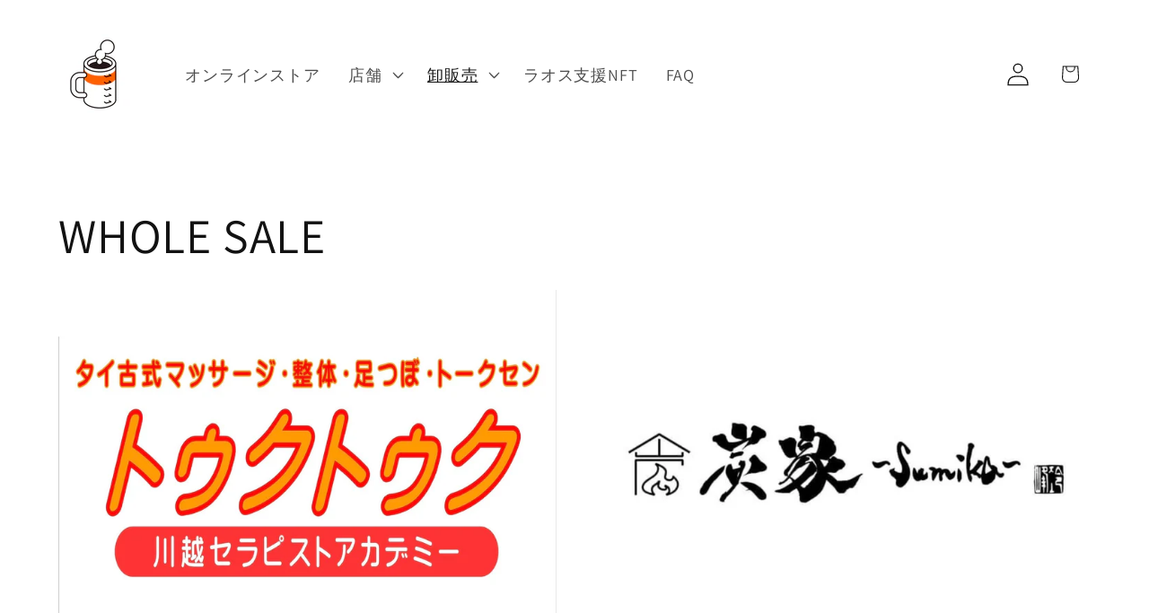

--- FILE ---
content_type: text/html; charset=utf-8
request_url: https://chimney-coffee.com/blogs/whole-sale
body_size: 39989
content:
<!doctype html>
<html class="js" lang="ja">
  <head>
    <!-- Ptengine Tag -->
<script src="https://js.ptengine.jp/4bk0lswv.js"></script>
<!-- End Ptengine Tag -->
    <link href="//chimney-coffee.com/cdn/shop/t/22/assets/bold-custom.css?v=111603181540343972631752333027" rel="stylesheet" type="text/css" media="all" />
    <meta charset="utf-8">
    <meta http-equiv="X-UA-Compatible" content="IE=edge">
    <meta name="viewport" content="width=device-width,initial-scale=1">
    <meta name="theme-color" content="">
    <link rel="canonical" href="https://chimney-coffee.com/blogs/whole-sale"><link rel="preconnect" href="https://fonts.shopifycdn.com" crossorigin><title>
      WHOLE SALE
 &ndash; CHIMNEY COFFEE公式オンラインストア </title>

    

    

<meta property="og:site_name" content="CHIMNEY COFFEE公式オンラインストア ">
<meta property="og:url" content="https://chimney-coffee.com/blogs/whole-sale">
<meta property="og:title" content="WHOLE SALE">
<meta property="og:type" content="website">
<meta property="og:description" content="CHIMNEY COFFEE（チムニーコーヒー）の公式オンラインサイトです。ラオスのコーヒー豆を使用したこだわりのスペシャルティコーヒーを丁寧に届けています。　"><meta property="og:image" content="http://chimney-coffee.com/cdn/shop/files/4142E2FC-1D72-4DD9-B6E7-30A06CAFA67B.jpg?v=1633784842">
  <meta property="og:image:secure_url" content="https://chimney-coffee.com/cdn/shop/files/4142E2FC-1D72-4DD9-B6E7-30A06CAFA67B.jpg?v=1633784842">
  <meta property="og:image:width" content="3402">
  <meta property="og:image:height" content="3402"><meta name="twitter:site" content="@https://x.com/chimney__coffee"><meta name="twitter:card" content="summary_large_image">
<meta name="twitter:title" content="WHOLE SALE">
<meta name="twitter:description" content="CHIMNEY COFFEE（チムニーコーヒー）の公式オンラインサイトです。ラオスのコーヒー豆を使用したこだわりのスペシャルティコーヒーを丁寧に届けています。　">


    <script src="//chimney-coffee.com/cdn/shop/t/22/assets/constants.js?v=132983761750457495441744427092" defer="defer"></script>
    <script src="//chimney-coffee.com/cdn/shop/t/22/assets/pubsub.js?v=25310214064522200911744427093" defer="defer"></script>
    <script src="//chimney-coffee.com/cdn/shop/t/22/assets/global.js?v=58864301160428467301746056096" defer="defer"></script>
    <script src="//chimney-coffee.com/cdn/shop/t/22/assets/details-disclosure.js?v=13653116266235556501744427092" defer="defer"></script>
    <script src="//chimney-coffee.com/cdn/shop/t/22/assets/details-modal.js?v=25581673532751508451744427092" defer="defer"></script>
    <script src="//chimney-coffee.com/cdn/shop/t/22/assets/search-form.js?v=133129549252120666541744427093" defer="defer"></script><script src="//chimney-coffee.com/cdn/shop/t/22/assets/animations.js?v=88693664871331136111744427091" defer="defer"></script><script>window.performance && window.performance.mark && window.performance.mark('shopify.content_for_header.start');</script><meta name="facebook-domain-verification" content="edw64ecvm0sy9iuzgr1j7mcfjp10hi">
<meta name="facebook-domain-verification" content="jlj99be8j5w8i3s7c3m8ltvv8ty4xa">
<meta name="google-site-verification" content="SjJ94IjVtTmfPBE6P0Wn7JbD8n2uxnDCjFR8UU7smOA">
<meta id="shopify-digital-wallet" name="shopify-digital-wallet" content="/58016923826/digital_wallets/dialog">
<meta name="shopify-checkout-api-token" content="761dc3edd3ac35aa6a80f23c8b20d026">
<meta id="in-context-paypal-metadata" data-shop-id="58016923826" data-venmo-supported="false" data-environment="production" data-locale="ja_JP" data-paypal-v4="true" data-currency="JPY">
<link rel="alternate" type="application/atom+xml" title="Feed" href="/blogs/whole-sale.atom" />
<link rel="next" href="/blogs/whole-sale?page=2">
<script async="async" src="/checkouts/internal/preloads.js?locale=ja-JP"></script>
<link rel="preconnect" href="https://shop.app" crossorigin="anonymous">
<script async="async" src="https://shop.app/checkouts/internal/preloads.js?locale=ja-JP&shop_id=58016923826" crossorigin="anonymous"></script>
<script id="apple-pay-shop-capabilities" type="application/json">{"shopId":58016923826,"countryCode":"JP","currencyCode":"JPY","merchantCapabilities":["supports3DS"],"merchantId":"gid:\/\/shopify\/Shop\/58016923826","merchantName":"CHIMNEY COFFEE公式オンラインストア ","requiredBillingContactFields":["postalAddress","email","phone"],"requiredShippingContactFields":["postalAddress","email","phone"],"shippingType":"shipping","supportedNetworks":["visa","masterCard","amex","jcb","discover"],"total":{"type":"pending","label":"CHIMNEY COFFEE公式オンラインストア ","amount":"1.00"},"shopifyPaymentsEnabled":true,"supportsSubscriptions":true}</script>
<script id="shopify-features" type="application/json">{"accessToken":"761dc3edd3ac35aa6a80f23c8b20d026","betas":["rich-media-storefront-analytics"],"domain":"chimney-coffee.com","predictiveSearch":false,"shopId":58016923826,"locale":"ja"}</script>
<script>var Shopify = Shopify || {};
Shopify.shop = "shibuyachimneycoffee.myshopify.com";
Shopify.locale = "ja";
Shopify.currency = {"active":"JPY","rate":"1.0"};
Shopify.country = "JP";
Shopify.theme = {"name":"CHIMNEY COFFEE","id":144498131122,"schema_name":"Dawn","schema_version":"15.3.0","theme_store_id":887,"role":"main"};
Shopify.theme.handle = "null";
Shopify.theme.style = {"id":null,"handle":null};
Shopify.cdnHost = "chimney-coffee.com/cdn";
Shopify.routes = Shopify.routes || {};
Shopify.routes.root = "/";</script>
<script type="module">!function(o){(o.Shopify=o.Shopify||{}).modules=!0}(window);</script>
<script>!function(o){function n(){var o=[];function n(){o.push(Array.prototype.slice.apply(arguments))}return n.q=o,n}var t=o.Shopify=o.Shopify||{};t.loadFeatures=n(),t.autoloadFeatures=n()}(window);</script>
<script>
  window.ShopifyPay = window.ShopifyPay || {};
  window.ShopifyPay.apiHost = "shop.app\/pay";
  window.ShopifyPay.redirectState = null;
</script>
<script id="shop-js-analytics" type="application/json">{"pageType":"blog"}</script>
<script defer="defer" async type="module" src="//chimney-coffee.com/cdn/shopifycloud/shop-js/modules/v2/client.init-shop-cart-sync_CZKilf07.ja.esm.js"></script>
<script defer="defer" async type="module" src="//chimney-coffee.com/cdn/shopifycloud/shop-js/modules/v2/chunk.common_rlhnONO2.esm.js"></script>
<script type="module">
  await import("//chimney-coffee.com/cdn/shopifycloud/shop-js/modules/v2/client.init-shop-cart-sync_CZKilf07.ja.esm.js");
await import("//chimney-coffee.com/cdn/shopifycloud/shop-js/modules/v2/chunk.common_rlhnONO2.esm.js");

  window.Shopify.SignInWithShop?.initShopCartSync?.({"fedCMEnabled":true,"windoidEnabled":true});

</script>
<script>
  window.Shopify = window.Shopify || {};
  if (!window.Shopify.featureAssets) window.Shopify.featureAssets = {};
  window.Shopify.featureAssets['shop-js'] = {"shop-cart-sync":["modules/v2/client.shop-cart-sync_BwCHLH8C.ja.esm.js","modules/v2/chunk.common_rlhnONO2.esm.js"],"init-fed-cm":["modules/v2/client.init-fed-cm_CQXj6EwP.ja.esm.js","modules/v2/chunk.common_rlhnONO2.esm.js"],"shop-button":["modules/v2/client.shop-button_B7JE2zCc.ja.esm.js","modules/v2/chunk.common_rlhnONO2.esm.js"],"init-windoid":["modules/v2/client.init-windoid_DQ9csUH7.ja.esm.js","modules/v2/chunk.common_rlhnONO2.esm.js"],"shop-cash-offers":["modules/v2/client.shop-cash-offers_DxEVlT9h.ja.esm.js","modules/v2/chunk.common_rlhnONO2.esm.js","modules/v2/chunk.modal_BI56FOb0.esm.js"],"shop-toast-manager":["modules/v2/client.shop-toast-manager_BE8_-kNb.ja.esm.js","modules/v2/chunk.common_rlhnONO2.esm.js"],"init-shop-email-lookup-coordinator":["modules/v2/client.init-shop-email-lookup-coordinator_BgbPPTAQ.ja.esm.js","modules/v2/chunk.common_rlhnONO2.esm.js"],"pay-button":["modules/v2/client.pay-button_hoKCMeMC.ja.esm.js","modules/v2/chunk.common_rlhnONO2.esm.js"],"avatar":["modules/v2/client.avatar_BTnouDA3.ja.esm.js"],"init-shop-cart-sync":["modules/v2/client.init-shop-cart-sync_CZKilf07.ja.esm.js","modules/v2/chunk.common_rlhnONO2.esm.js"],"shop-login-button":["modules/v2/client.shop-login-button_BXDQHqjj.ja.esm.js","modules/v2/chunk.common_rlhnONO2.esm.js","modules/v2/chunk.modal_BI56FOb0.esm.js"],"init-customer-accounts-sign-up":["modules/v2/client.init-customer-accounts-sign-up_C3NeUvFd.ja.esm.js","modules/v2/client.shop-login-button_BXDQHqjj.ja.esm.js","modules/v2/chunk.common_rlhnONO2.esm.js","modules/v2/chunk.modal_BI56FOb0.esm.js"],"init-shop-for-new-customer-accounts":["modules/v2/client.init-shop-for-new-customer-accounts_D-v2xi0b.ja.esm.js","modules/v2/client.shop-login-button_BXDQHqjj.ja.esm.js","modules/v2/chunk.common_rlhnONO2.esm.js","modules/v2/chunk.modal_BI56FOb0.esm.js"],"init-customer-accounts":["modules/v2/client.init-customer-accounts_Cciaq_Mb.ja.esm.js","modules/v2/client.shop-login-button_BXDQHqjj.ja.esm.js","modules/v2/chunk.common_rlhnONO2.esm.js","modules/v2/chunk.modal_BI56FOb0.esm.js"],"shop-follow-button":["modules/v2/client.shop-follow-button_CM9l58Wl.ja.esm.js","modules/v2/chunk.common_rlhnONO2.esm.js","modules/v2/chunk.modal_BI56FOb0.esm.js"],"lead-capture":["modules/v2/client.lead-capture_oVhdpGxe.ja.esm.js","modules/v2/chunk.common_rlhnONO2.esm.js","modules/v2/chunk.modal_BI56FOb0.esm.js"],"checkout-modal":["modules/v2/client.checkout-modal_BbgmKIDX.ja.esm.js","modules/v2/chunk.common_rlhnONO2.esm.js","modules/v2/chunk.modal_BI56FOb0.esm.js"],"shop-login":["modules/v2/client.shop-login_BRorRhgW.ja.esm.js","modules/v2/chunk.common_rlhnONO2.esm.js","modules/v2/chunk.modal_BI56FOb0.esm.js"],"payment-terms":["modules/v2/client.payment-terms_Ba4TR13R.ja.esm.js","modules/v2/chunk.common_rlhnONO2.esm.js","modules/v2/chunk.modal_BI56FOb0.esm.js"]};
</script>
<script>(function() {
  var isLoaded = false;
  function asyncLoad() {
    if (isLoaded) return;
    isLoaded = true;
    var urls = ["https:\/\/documents-app.mixlogue.jp\/scripts\/ue87f9sf8e7rd.min.js?shop=shibuyachimneycoffee.myshopify.com","https:\/\/documents-app.mixlogue.jp\/scripts\/reorder.js?shop=shibuyachimneycoffee.myshopify.com","https:\/\/cdn.hextom.com\/js\/freeshippingbar.js?shop=shibuyachimneycoffee.myshopify.com"];
    for (var i = 0; i < urls.length; i++) {
      var s = document.createElement('script');
      s.type = 'text/javascript';
      s.async = true;
      s.src = urls[i];
      var x = document.getElementsByTagName('script')[0];
      x.parentNode.insertBefore(s, x);
    }
  };
  if(window.attachEvent) {
    window.attachEvent('onload', asyncLoad);
  } else {
    window.addEventListener('load', asyncLoad, false);
  }
})();</script>
<script id="__st">var __st={"a":58016923826,"offset":32400,"reqid":"fa9514d8-ac59-497b-8623-cee306c8a72d-1768957798","pageurl":"chimney-coffee.com\/blogs\/whole-sale","s":"blogs-85495120050","u":"1e59abe0d724","p":"blog","rtyp":"blog","rid":85495120050};</script>
<script>window.ShopifyPaypalV4VisibilityTracking = true;</script>
<script id="captcha-bootstrap">!function(){'use strict';const t='contact',e='account',n='new_comment',o=[[t,t],['blogs',n],['comments',n],[t,'customer']],c=[[e,'customer_login'],[e,'guest_login'],[e,'recover_customer_password'],[e,'create_customer']],r=t=>t.map((([t,e])=>`form[action*='/${t}']:not([data-nocaptcha='true']) input[name='form_type'][value='${e}']`)).join(','),a=t=>()=>t?[...document.querySelectorAll(t)].map((t=>t.form)):[];function s(){const t=[...o],e=r(t);return a(e)}const i='password',u='form_key',d=['recaptcha-v3-token','g-recaptcha-response','h-captcha-response',i],f=()=>{try{return window.sessionStorage}catch{return}},m='__shopify_v',_=t=>t.elements[u];function p(t,e,n=!1){try{const o=window.sessionStorage,c=JSON.parse(o.getItem(e)),{data:r}=function(t){const{data:e,action:n}=t;return t[m]||n?{data:e,action:n}:{data:t,action:n}}(c);for(const[e,n]of Object.entries(r))t.elements[e]&&(t.elements[e].value=n);n&&o.removeItem(e)}catch(o){console.error('form repopulation failed',{error:o})}}const l='form_type',E='cptcha';function T(t){t.dataset[E]=!0}const w=window,h=w.document,L='Shopify',v='ce_forms',y='captcha';let A=!1;((t,e)=>{const n=(g='f06e6c50-85a8-45c8-87d0-21a2b65856fe',I='https://cdn.shopify.com/shopifycloud/storefront-forms-hcaptcha/ce_storefront_forms_captcha_hcaptcha.v1.5.2.iife.js',D={infoText:'hCaptchaによる保護',privacyText:'プライバシー',termsText:'利用規約'},(t,e,n)=>{const o=w[L][v],c=o.bindForm;if(c)return c(t,g,e,D).then(n);var r;o.q.push([[t,g,e,D],n]),r=I,A||(h.body.append(Object.assign(h.createElement('script'),{id:'captcha-provider',async:!0,src:r})),A=!0)});var g,I,D;w[L]=w[L]||{},w[L][v]=w[L][v]||{},w[L][v].q=[],w[L][y]=w[L][y]||{},w[L][y].protect=function(t,e){n(t,void 0,e),T(t)},Object.freeze(w[L][y]),function(t,e,n,w,h,L){const[v,y,A,g]=function(t,e,n){const i=e?o:[],u=t?c:[],d=[...i,...u],f=r(d),m=r(i),_=r(d.filter((([t,e])=>n.includes(e))));return[a(f),a(m),a(_),s()]}(w,h,L),I=t=>{const e=t.target;return e instanceof HTMLFormElement?e:e&&e.form},D=t=>v().includes(t);t.addEventListener('submit',(t=>{const e=I(t);if(!e)return;const n=D(e)&&!e.dataset.hcaptchaBound&&!e.dataset.recaptchaBound,o=_(e),c=g().includes(e)&&(!o||!o.value);(n||c)&&t.preventDefault(),c&&!n&&(function(t){try{if(!f())return;!function(t){const e=f();if(!e)return;const n=_(t);if(!n)return;const o=n.value;o&&e.removeItem(o)}(t);const e=Array.from(Array(32),(()=>Math.random().toString(36)[2])).join('');!function(t,e){_(t)||t.append(Object.assign(document.createElement('input'),{type:'hidden',name:u})),t.elements[u].value=e}(t,e),function(t,e){const n=f();if(!n)return;const o=[...t.querySelectorAll(`input[type='${i}']`)].map((({name:t})=>t)),c=[...d,...o],r={};for(const[a,s]of new FormData(t).entries())c.includes(a)||(r[a]=s);n.setItem(e,JSON.stringify({[m]:1,action:t.action,data:r}))}(t,e)}catch(e){console.error('failed to persist form',e)}}(e),e.submit())}));const S=(t,e)=>{t&&!t.dataset[E]&&(n(t,e.some((e=>e===t))),T(t))};for(const o of['focusin','change'])t.addEventListener(o,(t=>{const e=I(t);D(e)&&S(e,y())}));const B=e.get('form_key'),M=e.get(l),P=B&&M;t.addEventListener('DOMContentLoaded',(()=>{const t=y();if(P)for(const e of t)e.elements[l].value===M&&p(e,B);[...new Set([...A(),...v().filter((t=>'true'===t.dataset.shopifyCaptcha))])].forEach((e=>S(e,t)))}))}(h,new URLSearchParams(w.location.search),n,t,e,['guest_login'])})(!1,!0)}();</script>
<script integrity="sha256-4kQ18oKyAcykRKYeNunJcIwy7WH5gtpwJnB7kiuLZ1E=" data-source-attribution="shopify.loadfeatures" defer="defer" src="//chimney-coffee.com/cdn/shopifycloud/storefront/assets/storefront/load_feature-a0a9edcb.js" crossorigin="anonymous"></script>
<script crossorigin="anonymous" defer="defer" src="//chimney-coffee.com/cdn/shopifycloud/storefront/assets/shopify_pay/storefront-65b4c6d7.js?v=20250812"></script>
<script data-source-attribution="shopify.dynamic_checkout.dynamic.init">var Shopify=Shopify||{};Shopify.PaymentButton=Shopify.PaymentButton||{isStorefrontPortableWallets:!0,init:function(){window.Shopify.PaymentButton.init=function(){};var t=document.createElement("script");t.src="https://chimney-coffee.com/cdn/shopifycloud/portable-wallets/latest/portable-wallets.ja.js",t.type="module",document.head.appendChild(t)}};
</script>
<script data-source-attribution="shopify.dynamic_checkout.buyer_consent">
  function portableWalletsHideBuyerConsent(e){var t=document.getElementById("shopify-buyer-consent"),n=document.getElementById("shopify-subscription-policy-button");t&&n&&(t.classList.add("hidden"),t.setAttribute("aria-hidden","true"),n.removeEventListener("click",e))}function portableWalletsShowBuyerConsent(e){var t=document.getElementById("shopify-buyer-consent"),n=document.getElementById("shopify-subscription-policy-button");t&&n&&(t.classList.remove("hidden"),t.removeAttribute("aria-hidden"),n.addEventListener("click",e))}window.Shopify?.PaymentButton&&(window.Shopify.PaymentButton.hideBuyerConsent=portableWalletsHideBuyerConsent,window.Shopify.PaymentButton.showBuyerConsent=portableWalletsShowBuyerConsent);
</script>
<script data-source-attribution="shopify.dynamic_checkout.cart.bootstrap">document.addEventListener("DOMContentLoaded",(function(){function t(){return document.querySelector("shopify-accelerated-checkout-cart, shopify-accelerated-checkout")}if(t())Shopify.PaymentButton.init();else{new MutationObserver((function(e,n){t()&&(Shopify.PaymentButton.init(),n.disconnect())})).observe(document.body,{childList:!0,subtree:!0})}}));
</script>
<link id="shopify-accelerated-checkout-styles" rel="stylesheet" media="screen" href="https://chimney-coffee.com/cdn/shopifycloud/portable-wallets/latest/accelerated-checkout-backwards-compat.css" crossorigin="anonymous">
<style id="shopify-accelerated-checkout-cart">
        #shopify-buyer-consent {
  margin-top: 1em;
  display: inline-block;
  width: 100%;
}

#shopify-buyer-consent.hidden {
  display: none;
}

#shopify-subscription-policy-button {
  background: none;
  border: none;
  padding: 0;
  text-decoration: underline;
  font-size: inherit;
  cursor: pointer;
}

#shopify-subscription-policy-button::before {
  box-shadow: none;
}

      </style>
<script id="sections-script" data-sections="header" defer="defer" src="//chimney-coffee.com/cdn/shop/t/22/compiled_assets/scripts.js?v=1365"></script>
<script>window.performance && window.performance.mark && window.performance.mark('shopify.content_for_header.end');</script>


    <style data-shopify>
      @font-face {
  font-family: Assistant;
  font-weight: 400;
  font-style: normal;
  font-display: swap;
  src: url("//chimney-coffee.com/cdn/fonts/assistant/assistant_n4.9120912a469cad1cc292572851508ca49d12e768.woff2") format("woff2"),
       url("//chimney-coffee.com/cdn/fonts/assistant/assistant_n4.6e9875ce64e0fefcd3f4446b7ec9036b3ddd2985.woff") format("woff");
}

      @font-face {
  font-family: Assistant;
  font-weight: 700;
  font-style: normal;
  font-display: swap;
  src: url("//chimney-coffee.com/cdn/fonts/assistant/assistant_n7.bf44452348ec8b8efa3aa3068825305886b1c83c.woff2") format("woff2"),
       url("//chimney-coffee.com/cdn/fonts/assistant/assistant_n7.0c887fee83f6b3bda822f1150b912c72da0f7b64.woff") format("woff");
}

      
      
      @font-face {
  font-family: Assistant;
  font-weight: 400;
  font-style: normal;
  font-display: swap;
  src: url("//chimney-coffee.com/cdn/fonts/assistant/assistant_n4.9120912a469cad1cc292572851508ca49d12e768.woff2") format("woff2"),
       url("//chimney-coffee.com/cdn/fonts/assistant/assistant_n4.6e9875ce64e0fefcd3f4446b7ec9036b3ddd2985.woff") format("woff");
}


      
        :root,
        .color-scheme-1 {
          --color-background: 255,255,255;
        
          --gradient-background: #ffffff;
        

        

        --color-foreground: 18,18,18;
        --color-background-contrast: 191,191,191;
        --color-shadow: 18,18,18;
        --color-button: 229,105,16;
        --color-button-text: 255,255,255;
        --color-secondary-button: 255,255,255;
        --color-secondary-button-text: 18,18,18;
        --color-link: 18,18,18;
        --color-badge-foreground: 18,18,18;
        --color-badge-background: 255,255,255;
        --color-badge-border: 18,18,18;
        --payment-terms-background-color: rgb(255 255 255);
      }
      
        
        .color-scheme-2 {
          --color-background: 255,255,255;
        
          --gradient-background: #ffffff;
        

        

        --color-foreground: 18,18,18;
        --color-background-contrast: 191,191,191;
        --color-shadow: 18,18,18;
        --color-button: 229,105,16;
        --color-button-text: 255,255,255;
        --color-secondary-button: 255,255,255;
        --color-secondary-button-text: 255,255,255;
        --color-link: 255,255,255;
        --color-badge-foreground: 18,18,18;
        --color-badge-background: 255,255,255;
        --color-badge-border: 18,18,18;
        --payment-terms-background-color: rgb(255 255 255);
      }
      
        
        .color-scheme-3 {
          --color-background: 255,255,255;
        
          --gradient-background: #ffffff;
        

        

        --color-foreground: 18,18,18;
        --color-background-contrast: 191,191,191;
        --color-shadow: 18,18,18;
        --color-button: 0,0,0;
        --color-button-text: 0,0,0;
        --color-secondary-button: 255,255,255;
        --color-secondary-button-text: 0,0,0;
        --color-link: 0,0,0;
        --color-badge-foreground: 18,18,18;
        --color-badge-background: 255,255,255;
        --color-badge-border: 18,18,18;
        --payment-terms-background-color: rgb(255 255 255);
      }
      
        
        .color-scheme-4 {
          --color-background: 18,18,18;
        
          --gradient-background: #121212;
        

        

        --color-foreground: 255,255,255;
        --color-background-contrast: 146,146,146;
        --color-shadow: 18,18,18;
        --color-button: 255,255,255;
        --color-button-text: 18,18,18;
        --color-secondary-button: 18,18,18;
        --color-secondary-button-text: 255,255,255;
        --color-link: 255,255,255;
        --color-badge-foreground: 255,255,255;
        --color-badge-background: 18,18,18;
        --color-badge-border: 255,255,255;
        --payment-terms-background-color: rgb(18 18 18);
      }
      
        
        .color-scheme-5 {
          --color-background: 51,79,180;
        
          --gradient-background: #334fb4;
        

        

        --color-foreground: 255,255,255;
        --color-background-contrast: 23,35,81;
        --color-shadow: 18,18,18;
        --color-button: 255,255,255;
        --color-button-text: 51,79,180;
        --color-secondary-button: 51,79,180;
        --color-secondary-button-text: 255,255,255;
        --color-link: 255,255,255;
        --color-badge-foreground: 255,255,255;
        --color-badge-background: 51,79,180;
        --color-badge-border: 255,255,255;
        --payment-terms-background-color: rgb(51 79 180);
      }
      

      body, .color-scheme-1, .color-scheme-2, .color-scheme-3, .color-scheme-4, .color-scheme-5 {
        color: rgba(var(--color-foreground), 0.75);
        background-color: rgb(var(--color-background));
      }

      :root {
        --font-body-family: Assistant, sans-serif;
        --font-body-style: normal;
        --font-body-weight: 400;
        --font-body-weight-bold: 700;

        --font-heading-family: Assistant, sans-serif;
        --font-heading-style: normal;
        --font-heading-weight: 400;

        --font-body-scale: 1.3;
        --font-heading-scale: 1.0384615384615385;

        --media-padding: px;
        --media-border-opacity: 0.05;
        --media-border-width: 1px;
        --media-radius: 0px;
        --media-shadow-opacity: 0.0;
        --media-shadow-horizontal-offset: 0px;
        --media-shadow-vertical-offset: 4px;
        --media-shadow-blur-radius: 5px;
        --media-shadow-visible: 0;

        --page-width: 160rem;
        --page-width-margin: 0rem;

        --product-card-image-padding: 0.0rem;
        --product-card-corner-radius: 0.0rem;
        --product-card-text-alignment: left;
        --product-card-border-width: 0.0rem;
        --product-card-border-opacity: 0.1;
        --product-card-shadow-opacity: 0.0;
        --product-card-shadow-visible: 0;
        --product-card-shadow-horizontal-offset: 0.0rem;
        --product-card-shadow-vertical-offset: 0.4rem;
        --product-card-shadow-blur-radius: 0.5rem;

        --collection-card-image-padding: 0.0rem;
        --collection-card-corner-radius: 0.0rem;
        --collection-card-text-alignment: left;
        --collection-card-border-width: 0.0rem;
        --collection-card-border-opacity: 0.1;
        --collection-card-shadow-opacity: 0.0;
        --collection-card-shadow-visible: 0;
        --collection-card-shadow-horizontal-offset: 0.0rem;
        --collection-card-shadow-vertical-offset: 0.4rem;
        --collection-card-shadow-blur-radius: 0.5rem;

        --blog-card-image-padding: 0.0rem;
        --blog-card-corner-radius: 0.0rem;
        --blog-card-text-alignment: left;
        --blog-card-border-width: 0.0rem;
        --blog-card-border-opacity: 0.1;
        --blog-card-shadow-opacity: 0.0;
        --blog-card-shadow-visible: 0;
        --blog-card-shadow-horizontal-offset: 0.0rem;
        --blog-card-shadow-vertical-offset: 0.4rem;
        --blog-card-shadow-blur-radius: 0.5rem;

        --badge-corner-radius: 4.0rem;

        --popup-border-width: 1px;
        --popup-border-opacity: 0.1;
        --popup-corner-radius: 0px;
        --popup-shadow-opacity: 0.05;
        --popup-shadow-horizontal-offset: 0px;
        --popup-shadow-vertical-offset: 4px;
        --popup-shadow-blur-radius: 5px;

        --drawer-border-width: 1px;
        --drawer-border-opacity: 0.1;
        --drawer-shadow-opacity: 0.0;
        --drawer-shadow-horizontal-offset: 0px;
        --drawer-shadow-vertical-offset: 4px;
        --drawer-shadow-blur-radius: 5px;

        --spacing-sections-desktop: 12px;
        --spacing-sections-mobile: 12px;

        --grid-desktop-vertical-spacing: 4px;
        --grid-desktop-horizontal-spacing: 40px;
        --grid-mobile-vertical-spacing: 2px;
        --grid-mobile-horizontal-spacing: 20px;

        --text-boxes-border-opacity: 0.1;
        --text-boxes-border-width: 0px;
        --text-boxes-radius: 0px;
        --text-boxes-shadow-opacity: 0.0;
        --text-boxes-shadow-visible: 0;
        --text-boxes-shadow-horizontal-offset: 0px;
        --text-boxes-shadow-vertical-offset: 4px;
        --text-boxes-shadow-blur-radius: 5px;

        --buttons-radius: 0px;
        --buttons-radius-outset: 0px;
        --buttons-border-width: 1px;
        --buttons-border-opacity: 1.0;
        --buttons-shadow-opacity: 0.0;
        --buttons-shadow-visible: 0;
        --buttons-shadow-horizontal-offset: 0px;
        --buttons-shadow-vertical-offset: 4px;
        --buttons-shadow-blur-radius: 5px;
        --buttons-border-offset: 0px;

        --inputs-radius: 0px;
        --inputs-border-width: 1px;
        --inputs-border-opacity: 0.55;
        --inputs-shadow-opacity: 0.0;
        --inputs-shadow-horizontal-offset: 0px;
        --inputs-margin-offset: 0px;
        --inputs-shadow-vertical-offset: 4px;
        --inputs-shadow-blur-radius: 5px;
        --inputs-radius-outset: 0px;

        --variant-pills-radius: 40px;
        --variant-pills-border-width: 1px;
        --variant-pills-border-opacity: 0.55;
        --variant-pills-shadow-opacity: 0.0;
        --variant-pills-shadow-horizontal-offset: 0px;
        --variant-pills-shadow-vertical-offset: 4px;
        --variant-pills-shadow-blur-radius: 5px;
      }

      *,
      *::before,
      *::after {
        box-sizing: inherit;
      }

      html {
        box-sizing: border-box;
        font-size: calc(var(--font-body-scale) * 62.5%);
        height: 100%;
      }

      body {
        display: grid;
        grid-template-rows: auto auto 1fr auto;
        grid-template-columns: 100%;
        min-height: 100%;
        margin: 0;
        font-size: 1.5rem;
        letter-spacing: 0.06rem;
        line-height: calc(1 + 0.8 / var(--font-body-scale));
        font-family: var(--font-body-family);
        font-style: var(--font-body-style);
        font-weight: var(--font-body-weight);
      }

      @media screen and (min-width: 750px) {
        body {
          font-size: 1.6rem;
        }
      }
    </style>

    <link href="//chimney-coffee.com/cdn/shop/t/22/assets/base.css?v=159841507637079171801744427091" rel="stylesheet" type="text/css" media="all" />
    <link rel="stylesheet" href="//chimney-coffee.com/cdn/shop/t/22/assets/component-cart-items.css?v=123238115697927560811744427091" media="print" onload="this.media='all'"><link href="//chimney-coffee.com/cdn/shop/t/22/assets/component-cart-drawer.css?v=112801333748515159671744427091" rel="stylesheet" type="text/css" media="all" />
      <link href="//chimney-coffee.com/cdn/shop/t/22/assets/component-cart.css?v=164708765130180853531744427091" rel="stylesheet" type="text/css" media="all" />
      <link href="//chimney-coffee.com/cdn/shop/t/22/assets/component-totals.css?v=15906652033866631521744427092" rel="stylesheet" type="text/css" media="all" />
      <link href="//chimney-coffee.com/cdn/shop/t/22/assets/component-price.css?v=70172745017360139101744427091" rel="stylesheet" type="text/css" media="all" />
      <link href="//chimney-coffee.com/cdn/shop/t/22/assets/component-discounts.css?v=152760482443307489271744427091" rel="stylesheet" type="text/css" media="all" />

      <link rel="preload" as="font" href="//chimney-coffee.com/cdn/fonts/assistant/assistant_n4.9120912a469cad1cc292572851508ca49d12e768.woff2" type="font/woff2" crossorigin>
      

      <link rel="preload" as="font" href="//chimney-coffee.com/cdn/fonts/assistant/assistant_n4.9120912a469cad1cc292572851508ca49d12e768.woff2" type="font/woff2" crossorigin>
      
<script>
      if (Shopify.designMode) {
        document.documentElement.classList.add('shopify-design-mode');
      }
    </script>
  <!-- BEGIN app block: shopify://apps/anygift/blocks/app-embed/3155ad86-5ab9-4640-9764-ae5500262016 --><script async src="https://d1jf9jg4xqwtsf.cloudfront.net/online-store.js"></script>


<!-- END app block --><!-- BEGIN app block: shopify://apps/bold-subscriptions/blocks/bsub-embed/9ceb49f0-5fe5-4b5e-943d-f8af8985167d -->
<script id="bold-subscriptions-app-embed-script" type="text/javascript" defer>
    
        
            if (window.location.href.includes('pages/my-subscriptions')) {
                const queryParams = new URLSearchParams(window.location.search);
                if(queryParams.has('deep_link') && queryParams.get('deep_link') === 'upsell' &&
                    queryParams.has('type') && queryParams.get('type') === 'upcoming-order-email'
                ) {
                    window.location.href=`/account/login?${queryParams.toString()}&from_msp=true`;
                }
            } else if (window.location.href.includes('/account/login')) {
                document.addEventListener('DOMContentLoaded', function() {
                    const queryParams = new URLSearchParams(window.location.search);
                    if(queryParams.has('from_msp')) {
                        queryParams.delete('from_msp');

                        let form = document.querySelector("#customer_login");

                        if(form) {
                            let input = document.createElement('input');
                            input.type = 'hidden';
                            input.name = 'return_to';
                            input.value = `https://chimney-coffee.com/pages/my-subscriptions?${queryParams.toString()}`;

                            form.appendChild(input);
                        }
                    }
                });
            }
        
    

    window.BOLD = window.BOLD || {};
    window.BOLD.subscriptions = window.BOLD.subscriptions || {};
    window.BOLD.subscriptions.config = window.BOLD.subscriptions.config || {};
    window.BOLD.subscriptions.config.isAppEmbedEnabled = true;
    window.BOLD.subscriptions.classes = window.BOLD.subscriptions.classes || {};
    window.BOLD.subscriptions.patches = window.BOLD.subscriptions.patches || {};
    window.BOLD.subscriptions.patches.maxCheckoutRetries = window.BOLD.subscriptions.patches.maxCheckoutRetries || 200;
    window.BOLD.subscriptions.patches.currentCheckoutRetries = window.BOLD.subscriptions.patches.currentCheckoutRetries || 0;
    window.BOLD.subscriptions.patches.maxCashierPatchAttempts = window.BOLD.subscriptions.patches.maxCashierPatchAttempts || 200;
    window.BOLD.subscriptions.patches.currentCashierPatchAttempts = window.BOLD.subscriptions.patches.currentCashierPatchAttempts || 0;
    window.BOLD.subscriptions.config.platform = 'shopify';
    window.BOLD.subscriptions.config.shopDomain = 'shibuyachimneycoffee.myshopify.com';
    window.BOLD.subscriptions.config.customDomain = 'chimney-coffee.com';
    window.BOLD.subscriptions.config.shopIdentifier = '58016923826';
    window.BOLD.subscriptions.config.cashierUrl = 'https://cashier.boldcommerce.com';
    window.BOLD.subscriptions.config.boldAPIBase = 'https://app-api.boldapps.net/';
    window.BOLD.subscriptions.config.cashierApplicationUUID = '2e6a2bbc-b12b-4255-abdf-a02af85c0d4e';
    window.BOLD.subscriptions.config.appUrl = 'https://sub.boldapps.net';
    window.BOLD.subscriptions.config.currencyCode = 'JPY';
    window.BOLD.subscriptions.config.checkoutType = 'shopify';
    window.BOLD.subscriptions.config.currencyFormat = "¥\u0026#123;\u0026#123;amount_no_decimals}}";
    window.BOLD.subscriptions.config.shopCurrencies = [{"id":3870,"currency":"JPY","currency_format":"\u0026#165;\u0026#123;\u0026#123;amount_no_decimals}}","created_at":"2021-11-18 13:44:32","updated_at":"2021-11-18 13:44:32"}];
    window.BOLD.subscriptions.config.shopSettings = {"allow_msp_cancellation":true,"allow_msp_prepaid_renewal":true,"customer_can_pause_subscription":true,"customer_can_change_next_order_date":true,"customer_can_change_order_frequency":true,"customer_can_create_an_additional_order":true,"customer_can_use_passwordless_login":false,"customer_passwordless_login_redirect":false,"customer_can_add_products_to_existing_subscriptions":true,"show_currency_code":true,"stored_payment_method_policy":"required","customer_portal_path":"pages\/my-subscriptions"};
    window.BOLD.subscriptions.config.customerLoginPath = null;
    window.BOLD.subscriptions.config.isPrepaidEnabled = window.BOLD.subscriptions.config.isPrepaidEnabled || true;
    window.BOLD.subscriptions.config.loadSubscriptionGroupFrom = 'default';
    window.BOLD.subscriptions.config.loadSubscriptionGroupFromTypes = "default";
    window.BOLD.subscriptions.config.cashierPluginOnlyMode = window.BOLD.subscriptions.config.cashierPluginOnlyMode || false;
    if (window.BOLD.subscriptions.config.waitForCheckoutLoader === undefined) {
        window.BOLD.subscriptions.config.waitForCheckoutLoader = true;
    }

    window.BOLD.subscriptions.config.addToCartFormSelectors = window.BOLD.subscriptions.config.addToCartFormSelectors || [];
    window.BOLD.subscriptions.config.addToCartButtonSelectors = window.BOLD.subscriptions.config.addToCartButtonSelectors || [];
    window.BOLD.subscriptions.config.widgetInsertBeforeSelectors = window.BOLD.subscriptions.config.widgetInsertBeforeSelectors || [];
    window.BOLD.subscriptions.config.quickAddToCartButtonSelectors = window.BOLD.subscriptions.config.quickAddToCartButtonSelectors || [];
    window.BOLD.subscriptions.config.cartElementSelectors = window.BOLD.subscriptions.config.cartElementSelectors || [];
    window.BOLD.subscriptions.config.cartTotalElementSelectors = window.BOLD.subscriptions.config.cartTotalElementSelectors || [];
    window.BOLD.subscriptions.config.lineItemSelectors = window.BOLD.subscriptions.config.lineItemSelectors || [];
    window.BOLD.subscriptions.config.lineItemNameSelectors = window.BOLD.subscriptions.config.lineItemNameSelectors || [];
    window.BOLD.subscriptions.config.checkoutButtonSelectors = window.BOLD.subscriptions.config.checkoutButtonSelectors || [];

    window.BOLD.subscriptions.config.featureFlags = window.BOLD.subscriptions.config.featureFlagOverrides || ["BE-2298-Support-Variant-Selections-In-Sub-Groups","BE-3206-shipping-option-api","BE-6210-schedule-foodfund-product-report","BE-6302-job-perf-metrics","BE-6519-admin-edit-delivery-methods","BE-6178-Control-Oversell-Rules-For-Recurrences","BE-6537-add-migration-support-to-onboarding","BE-6887_Reduce_CBP_Chunk_Size","BE-6741-RESTFUL-discount-codes","BE-6925-remove-bold-error-code-from-error-message","BE-6676-enable-embedded-flow"];
    window.BOLD.subscriptions.config.subscriptionProcessingFrequency = '60';
    window.BOLD.subscriptions.config.requireMSPInitialLoadingMessage = true;
    window.BOLD.subscriptions.data = window.BOLD.subscriptions.data || {};

    // Interval text markup template
    window.BOLD.subscriptions.config.lineItemPropertyListSelectors = window.BOLD.subscriptions.config.lineItemPropertyListSelectors || [];
    window.BOLD.subscriptions.config.lineItemPropertyListSelectors.push('dl.definitionList');
    window.BOLD.subscriptions.config.lineItemPropertyListTemplate = window.BOLD.subscriptions.config.lineItemPropertyListTemplate || '<dl class="definitionList"></dl>';
    window.BOLD.subscriptions.config.lineItemPropertyTemplate = window.BOLD.subscriptions.config.lineItemPropertyTemplate || '<dt class="definitionList-key">{{key}}:</dt><dd class="definitionList-value">{{value}}</dd>';

    // Discount text markup template
    window.BOLD.subscriptions.config.discountItemTemplate = window.BOLD.subscriptions.config.discountItemTemplate || '<div class="bold-subscriptions-discount"><div class="bold-subscriptions-discount__details">{{details}}</div><div class="bold-subscriptions-discount__total">{{total}}</div></div>';


    // Constants in XMLHttpRequest are not reliable, so we will create our own
    // reference: https://developer.mozilla.org/en-US/docs/Web/API/XMLHttpRequest/readyState
    window.BOLD.subscriptions.config.XMLHttpRequest = {
        UNSENT:0,            // Client has been created. open() not called yet.
        OPENED: 1,           // open() has been called.
        HEADERS_RECEIVED: 2, // send() has been called, and headers and status are available.
        LOADING: 3,          // Downloading; responseText holds partial data.
        DONE: 4              // The operation is complete.
    };

    window.BOLD.subscriptions.config.assetBaseUrl = 'https://sub.boldapps.net';
    if (window.localStorage && window.localStorage.getItem('boldSubscriptionsAssetBaseUrl')) {
        window.BOLD.subscriptions.config.assetBaseUrl = window.localStorage.getItem('boldSubscriptionsAssetBaseUrl')
    }

    window.BOLD.subscriptions.data.subscriptionGroups = [];
    if (localStorage && localStorage.getItem('boldSubscriptionsSubscriptionGroups')) {
        window.BOLD.subscriptions.data.subscriptionGroups = JSON.parse(localStorage.getItem('boldSubscriptionsSubscriptionGroups'));
    } else {
        window.BOLD.subscriptions.data.subscriptionGroups = [{"id":18171,"billing_rules":[{"id":38195,"subscription_group_id":18171,"interval_name":"1ヶ月に1度","billing_rule":"FREQ=MONTHLY","custom_billing_rule":""},{"id":81318,"subscription_group_id":18171,"interval_name":"2ヶ月に1度","billing_rule":"FREQ=MONTHLY","custom_billing_rule":""},{"id":81319,"subscription_group_id":18171,"interval_name":"3ヶ月に1度","billing_rule":"FREQ=MONTHLY","custom_billing_rule":""},{"id":129140,"subscription_group_id":18171,"interval_name":"2週間に1度","billing_rule":"FREQ=WEEKLY;INTERVAL=2","custom_billing_rule":""}],"is_subscription_only":false,"allow_prepaid":false,"allow_dynamic_discount":false,"is_prepaid_only":false,"should_continue_prepaid":true,"continue_prepaid_type":"as_prepaid","prepaid_durations":[{"id":18005,"subscription_group_id":18171,"total_duration":1,"discount_type":"percentage","discount_value":0}],"dynamic_discounts":[{"id":5068,"subscription_group_id":18171,"order_number":1,"discount_type":"percentage","discount_value":0}],"selection_options":[{"platform_entity_id":"6874929758386"},{"platform_entity_id":"6874938081458"},{"platform_entity_id":"6874939556018"}],"discount_type":"percentage","percent_discount":5,"fixed_discount":0,"can_add_to_cart":true},{"id":23540,"billing_rules":[{"id":49641,"subscription_group_id":23540,"interval_name":"1ヶ月に1度","billing_rule":"FREQ=MONTHLY","custom_billing_rule":""},{"id":81314,"subscription_group_id":23540,"interval_name":"2ヶ月に1度","billing_rule":"FREQ=MONTHLY","custom_billing_rule":""},{"id":81315,"subscription_group_id":23540,"interval_name":"3ヶ月に1度","billing_rule":"FREQ=MONTHLY","custom_billing_rule":""},{"id":129141,"subscription_group_id":23540,"interval_name":"2週間に1度","billing_rule":"FREQ=WEEKLY;INTERVAL=2","custom_billing_rule":""}],"is_subscription_only":false,"allow_prepaid":false,"allow_dynamic_discount":false,"is_prepaid_only":false,"should_continue_prepaid":true,"continue_prepaid_type":"as_prepaid","prepaid_durations":[{"id":23455,"subscription_group_id":23540,"total_duration":1,"discount_type":"percentage","discount_value":0}],"dynamic_discounts":[],"selection_options":[{"platform_entity_id":"7657548480690"},{"platform_entity_id":"7657547956402"},{"platform_entity_id":"7657548644530"},{"platform_entity_id":"7657549234354"},{"platform_entity_id":"7657549430962"},{"platform_entity_id":"7657548054706"}],"discount_type":"no_discount","percent_discount":0,"fixed_discount":0,"can_add_to_cart":true},{"id":33049,"billing_rules":[{"id":74930,"subscription_group_id":33049,"interval_name":"1ヶ月に1度","billing_rule":"FREQ=MONTHLY","custom_billing_rule":""},{"id":81316,"subscription_group_id":33049,"interval_name":"2ヶ月に1度","billing_rule":"FREQ=MONTHLY","custom_billing_rule":""},{"id":81317,"subscription_group_id":33049,"interval_name":"3ヶ月に1度","billing_rule":"FREQ=MONTHLY","custom_billing_rule":""},{"id":129142,"subscription_group_id":33049,"interval_name":"2週間に1度","billing_rule":"FREQ=WEEKLY;INTERVAL=2","custom_billing_rule":""}],"is_subscription_only":false,"allow_prepaid":false,"allow_dynamic_discount":false,"is_prepaid_only":false,"should_continue_prepaid":false,"continue_prepaid_type":"as_standard","prepaid_durations":[],"dynamic_discounts":[{"id":5069,"subscription_group_id":33049,"order_number":1,"discount_type":"percentage","discount_value":0}],"selection_options":[{"platform_entity_id":"6870395420850"},{"platform_entity_id":"6874925433010"},{"platform_entity_id":"6874930643122"}],"discount_type":"percentage","percent_discount":5,"fixed_discount":0,"can_add_to_cart":true},{"id":36043,"billing_rules":[{"id":81839,"subscription_group_id":36043,"interval_name":"1ヶ月に1度","billing_rule":"FREQ=MONTHLY","custom_billing_rule":""},{"id":81840,"subscription_group_id":36043,"interval_name":"2ヶ月に1度","billing_rule":"FREQ=MONTHLY","custom_billing_rule":""},{"id":81841,"subscription_group_id":36043,"interval_name":"3ヶ月に1度","billing_rule":"FREQ=MONTHLY","custom_billing_rule":""},{"id":129143,"subscription_group_id":36043,"interval_name":"2週間に1度","billing_rule":"FREQ=WEEKLY;INTERVAL=2","custom_billing_rule":""}],"is_subscription_only":false,"allow_prepaid":false,"allow_dynamic_discount":false,"is_prepaid_only":false,"should_continue_prepaid":false,"continue_prepaid_type":"as_standard","prepaid_durations":[],"dynamic_discounts":[],"selection_options":[{"platform_entity_id":"7810934964402"}],"discount_type":"no_discount","percent_discount":0,"fixed_discount":0,"can_add_to_cart":true}];
    }

    window.BOLD.subscriptions.isFeatureFlagEnabled = function (featureFlag) {
        for (var i = 0; i < window.BOLD.subscriptions.config.featureFlags.length; i++) {
            if (window.BOLD.subscriptions.config.featureFlags[i] === featureFlag){
                return true;
            }
        }
        return false;
    }

    window.BOLD.subscriptions.logger = {
        tag: "bold_subscriptions",
        // the bold subscriptions log level
        // 0 - errors (default)
        // 1 - warnings + errors
        // 2 - info + warnings + errors
        // use window.localStorage.setItem('boldSubscriptionsLogLevel', x) to set the log level
        levels: {
            ERROR: 0,
            WARN: 1,
            INFO: 2,
        },
        level: parseInt((window.localStorage && window.localStorage.getItem('boldSubscriptionsLogLevel')) || "0", 10),
        _log: function(callArgs, level) {
            if (!window.console) {
                return null;
            }

            if (window.BOLD.subscriptions.logger.level < level) {
                return;
            }

            var params = Array.prototype.slice.call(callArgs);
            params.unshift(window.BOLD.subscriptions.logger.tag);

            switch (level) {
                case window.BOLD.subscriptions.logger.levels.INFO:
                    console.info.apply(null, params);
                    return;
                case window.BOLD.subscriptions.logger.levels.WARN:
                    console.warn.apply(null, params);
                    return;
                case window.BOLD.subscriptions.logger.levels.ERROR:
                    console.error.apply(null, params);
                    return;
                default:
                    console.log.apply(null, params);
                    return;
            }
        },
        info: function() {
            window.BOLD.subscriptions.logger._log(arguments, window.BOLD.subscriptions.logger.levels.INFO);
        },
        warn: function() {
            window.BOLD.subscriptions.logger._log(arguments, window.BOLD.subscriptions.logger.levels.WARN);
        },
        error: function() {
            window.BOLD.subscriptions.logger._log(arguments, window.BOLD.subscriptions.logger.levels.ERROR);
        }
    }

    window.BOLD.subscriptions.shouldLoadSubscriptionGroupFromAPI = function() {
        return window.BOLD.subscriptions.config.loadSubscriptionGroupFrom === window.BOLD.subscriptions.config.loadSubscriptionGroupFromTypes['BSUB_API'];
    }

    window.BOLD.subscriptions.getSubscriptionGroupFromProductId = function (productId) {
        var data = window.BOLD.subscriptions.data;
        var foundGroup = null;
        for (var i = 0; i < data.subscriptionGroups.length; i += 1) {
            var subscriptionGroup = data.subscriptionGroups[i];
            for (var j = 0; j < subscriptionGroup.selection_options.length; j += 1) {
                var selectionOption = subscriptionGroup.selection_options[j];
                if (selectionOption.platform_entity_id === productId.toString()) {
                    foundGroup = subscriptionGroup;
                    break;
                }
            }
            if (foundGroup) {
                break;
            }
        }
        return foundGroup;
    };

    window.BOLD.subscriptions.getSubscriptionGroupById = function(subGroupId) {
        var subscriptionGroups = window.BOLD.subscriptions.data.subscriptionGroups;

        for (var i = 0; i < subscriptionGroups.length; i += 1) {
            var subGroup = subscriptionGroups[i];
            if (subGroup.id === subGroupId) {
                return subGroup;
            }
        }

        return null;
    };

    window.BOLD.subscriptions.addSubscriptionGroup = function (subscriptionGroup) {
        if(!window.BOLD.subscriptions.getSubscriptionGroupById(subscriptionGroup.id))
        {
            window.BOLD.subscriptions.data.subscriptionGroups.push(subscriptionGroup);
        }
    }

    window.BOLD.subscriptions.getSubscriptionGroupPrepaidDurationById = function(subscriptionGroupId, prepaidDurationId) {
        var subscriptionGroup = window.BOLD.subscriptions.getSubscriptionGroupById(subscriptionGroupId);

        if (
            !subscriptionGroup
            || !subscriptionGroup.prepaid_durations
            || !subscriptionGroup.prepaid_durations.length
        ) {
            return null;
        }

        for (var i = 0; i < subscriptionGroup.prepaid_durations.length; i++) {
            var prepaidDuration = subscriptionGroup.prepaid_durations[i];
            if (prepaidDuration.id === prepaidDurationId) {
                return prepaidDuration;
            }
        }

        return null;
    }

    window.BOLD.subscriptions.getSubscriptionGroupBillingRuleById = function(subGroup, billingRuleId) {
        for (var i = 0; i < subGroup.billing_rules.length; i += 1) {
            var billingRule = subGroup.billing_rules[i];
            if (billingRule.id === billingRuleId) {
                return billingRule;
            }
        }

        return null;
    };

    window.BOLD.subscriptions.toggleDisabledAddToCartButtons = function(d) {
        var addToCartForms = document.querySelectorAll(window.BOLD.subscriptions.config.addToCartFormSelectors.join(','));
        var disable = !!d;
        for (var i = 0; i < addToCartForms.length; i++) {
            var addToCartForm = addToCartForms[i];
            var productId = window.BOLD.subscriptions.getProductIdFromAddToCartForm(addToCartForm);
            var subscriptionGroup = window.BOLD.subscriptions.getSubscriptionGroupFromProductId(productId);

            if(window.BOLD.subscriptions.isFeatureFlagEnabled('BS2-4659_improve_large_group_selection') ) {
                if (subscriptionGroup || window.BOLD.subscriptions.shouldLoadSubscriptionGroupFromAPI()) {
                    var addToCartButtons = addToCartForm.querySelectorAll(window.BOLD.subscriptions.config.addToCartButtonSelectors.join(','));
                    for (var j = 0; j < addToCartButtons.length; j++) {
                        var addToCartButton = addToCartButtons[j];
                        var toggleAction = disable ?  addToCartButton.setAttribute : addToCartButton.removeAttribute;

                        addToCartButton.disabled = disable;
                        toggleAction.call(addToCartButton, 'data-disabled-by-subscriptions', disable);
                    }
                }
            } else {
                if (subscriptionGroup) {
                    var addToCartButtons = addToCartForm.querySelectorAll(window.BOLD.subscriptions.config.addToCartButtonSelectors.join(','));
                    for (var j = 0; j < addToCartButtons.length; j++) {
                        var addToCartButton = addToCartButtons[j];
                        var toggleAction = disable ?  addToCartButton.setAttribute : addToCartButton.removeAttribute;

                        addToCartButton.disabled = disable;
                        toggleAction.call(addToCartButton, 'data-disabled-by-subscriptions', disable);
                    }
                }
            }

        }
    };

    window.BOLD.subscriptions.disableAddToCartButtons = function () {
        // only disable the add to cart buttons if the app isn't loaded yet
        if (!window.BOLD.subscriptions.app) {
            window.BOLD.subscriptions.toggleDisabledAddToCartButtons(true);
        } else {
            window.BOLD.subscriptions.enableAddToCartButtons();
        }
    };

    window.BOLD.subscriptions.enableAddToCartButtons = function () {
        document.removeEventListener('click', window.BOLD.subscriptions.preventSubscriptionAddToCart);
        window.BOLD.subscriptions.toggleDisabledAddToCartButtons(false);
    };

    window.BOLD.subscriptions.toggleDisabledCheckoutButtons = function(d) {
        var checkoutButtons = document.querySelectorAll(window.BOLD.subscriptions.config.checkoutButtonSelectors.join(','));
        var disable = !!d;
        for (var i = 0; i < checkoutButtons.length; i++) {
            var checkoutButton = checkoutButtons[i];
            var toggleAction = disable ? checkoutButton.setAttribute : checkoutButton.removeAttribute;

            checkoutButton.disabled = disable;
            toggleAction.call(checkoutButton, 'data-disabled-by-subscriptions', disable);
        }
    }

    window.BOLD.subscriptions.disableCheckoutButtons = function() {
        // only disable the checkout buttons if the app isn't loaded yet
        if (!window.BOLD.subscriptions.app) {
            window.BOLD.subscriptions.toggleDisabledCheckoutButtons(true);
        } else {
            window.BOLD.subscriptions.enableCheckoutButtons();
        }
    }

    window.BOLD.subscriptions.enableCheckoutButtons = function() {
        document.removeEventListener('click', window.BOLD.subscriptions.preventCheckout);
        window.BOLD.subscriptions.toggleDisabledCheckoutButtons(false);
    }

    window.BOLD.subscriptions.hasSuccessfulAddToCarts = function() {
        if (typeof(Storage) !== "undefined") {
            var successfulAddToCarts = JSON.parse(
                window.localStorage.getItem('boldSubscriptionsSuccessfulAddToCarts') || '[]'
            );
            if (successfulAddToCarts.length > 0) {
                return true;
            }
        }

        return false;
    }

    window.BOLD.subscriptions.hasPendingAddToCarts = function() {
        if (typeof(Storage) !== "undefined") {
            var pendingAddToCarts = JSON.parse(
                window.localStorage.getItem('boldSubscriptionsPendingAddToCarts') || '[]'
            );
            if (pendingAddToCarts.length > 0) {
                return true;
            }
        }

        return false;
    }

    window.BOLD.subscriptions.addJSAsset = function(src, deferred) {
        var scriptTag = document.getElementById('bold-subscriptions-app-embed-script');
        var jsElement = document.createElement('script');
        jsElement.type = 'text/javascript';
        jsElement.src = src;
        if (deferred) {
           jsElement.defer = true;
        }
        scriptTag.parentNode.insertBefore(jsElement, scriptTag);
    };

    window.BOLD.subscriptions.addCSSAsset = function(href) {
        var scriptTag = document.getElementById('bold-subscriptions-app-embed-script');
        var cssElement = document.createElement('link');
        cssElement.href = href;
        cssElement.rel = 'stylesheet';
        scriptTag.parentNode.insertBefore(cssElement, scriptTag);
    };

    window.BOLD.subscriptions.loadStorefrontAssets = function loadStorefrontAssets() {
        var assets = window.BOLD.subscriptions.config.assets;
        window.BOLD.subscriptions.addCSSAsset(window.BOLD.subscriptions.config.assetBaseUrl + '/static/' + assets['storefront.css']);
        window.BOLD.subscriptions.addJSAsset(window.BOLD.subscriptions.config.assetBaseUrl + '/static/' + assets['storefront.js'], false);
    };

    window.BOLD.subscriptions.loadCustomerPortalAssets = function loadCustomerPortalAssets() {
      if (document.getElementById('customer-portal-root') || document.getElementsByClassName('bsub-express-add-ons-widget')) {
        var assets = window.BOLD.subscriptions.config.assets;
        window.BOLD.subscriptions.addCSSAsset(window.BOLD.subscriptions.config.assetBaseUrl + '/static/' + assets['customer_portal.css']);
        window.BOLD.subscriptions.addJSAsset(window.BOLD.subscriptions.config.assetBaseUrl + '/static/' + assets['customer_portal.js'], true);
      }
    };

    window.BOLD.subscriptions.processManifest = function() {
        if (!window.BOLD.subscriptions.processedManifest) {
            window.BOLD.subscriptions.processedManifest = true;
            window.BOLD.subscriptions.config.assets = JSON.parse(this.responseText);

            
            window.BOLD.subscriptions.loadCustomerPortalAssets();
        }
    };

    window.BOLD.subscriptions.addInitialLoadingMessage = function() {
        var customerPortalNode = document.getElementById('customer-portal-root');
        if (customerPortalNode && window.BOLD.subscriptions.config.requireMSPInitialLoadingMessage) {
            customerPortalNode.innerHTML = '<div class="bold-subscriptions-loader-container"><div class="bold-subscriptions-loader"></div></div>';
        }
    }

    window.BOLD.subscriptions.contentLoaded = function() {
        window.BOLD.subscriptions.data.contentLoadedEventTriggered = true;
        window.BOLD.subscriptions.addInitialLoadingMessage();
        
    };

    window.BOLD.subscriptions.preventSubscriptionAddToCart = function(e) {
        if (e.target.matches(window.BOLD.subscriptions.config.addToCartButtonSelectors.join(',')) && e.target.form) {
            var productId = window.BOLD.subscriptions.getProductIdFromAddToCartForm(e.target.form);
            var subscriptionGroup = window.BOLD.subscriptions.getSubscriptionGroupFromProductId(productId);
            if(window.BOLD.subscriptions.isFeatureFlagEnabled('BS2-4659_improve_large_group_selection'))
            {
                if (subscriptionGroup || window.BOLD.subscriptions.shouldLoadSubscriptionGroupFromAPI()) {
                    // This code prevents products in subscription groups from being added to the cart before the
                    // Subscriptions app fully loads. Once the subscriptions app loads it will re-enable the
                    // buttons. Use window.BOLD.subscriptions.enableAddToCartButtons enable them manually.
                    e.preventDefault();
                    return false;
                }
            } else {
                if (subscriptionGroup) {
                    // This code prevents products in subscription groups from being added to the cart before the
                    // Subscriptions app fully loads. Once the subscriptions app loads it will re-enable the
                    // buttons. Use window.BOLD.subscriptions.enableAddToCartButtons enable them manually.
                    e.preventDefault();
                    return false;
                }
            }

        }
    };

    window.BOLD.subscriptions.preventCheckout = function(e) {
        if (
            e.target.matches(window.BOLD.subscriptions.config.checkoutButtonSelectors.join(','))
            && (window.BOLD.subscriptions.hasSuccessfulAddToCarts() || window.BOLD.subscriptions.hasPendingAddToCarts())
        ) {
            // This code prevents checkouts on the shop until the Subscriptions app fully loads.
            // When the Subscriptions app is ready it will enable the checkout buttons itself.
            // Use window.BOLD.subscriptions.enableCheckoutButtons to enable them manually.
            e.preventDefault();
            return false;
        }
    }

    if (!window.BOLD.subscriptions.config.legacyAssetsLoaded) {
        
        document.addEventListener('DOMContentLoaded', window.BOLD.subscriptions.contentLoaded);
    }

    if (!Element.prototype.matches) {
        Element.prototype.matches =
            Element.prototype.matchesSelector ||
            Element.prototype.mozMatchesSelector ||
            Element.prototype.msMatchesSelector ||
            Element.prototype.oMatchesSelector ||
            Element.prototype.webkitMatchesSelector ||
            function(s) {
                var matches = (this.document || this.ownerDocument).querySelectorAll(s),
                    i = matches.length;
                while (--i >= 0 && matches.item(i) !== this) {}
                return i > -1;
            };
    }

    if (!Element.prototype.closest) {
        Element.prototype.closest = function(s) {
            var el = this;

            do {
                if (Element.prototype.matches.call(el, s)) return el;
                el = el.parentElement || el.parentNode;
            } while (el !== null && el.nodeType === 1);
            return null;
        };
    }

    window.BOLD.subscriptions.setVisibilityOfAdditionalCheckoutButtons = function (isVisible) {
        if (window.BOLD.subscriptions.config.additionalCheckoutSelectors === undefined) {
            return;
        }

        var selectors = window.BOLD.subscriptions.config.additionalCheckoutSelectors;

        for (var i = 0; i < selectors.length; i++) {
            var elements = document.querySelectorAll(selectors[i]);

            for (var j = 0; j < elements.length; j++) {
                elements[j].style.display = isVisible ? 'block' : 'none';
            }
        }
    }

    window.BOLD.subscriptions.hideAdditionalCheckoutButtons = function() {
        window.BOLD.subscriptions.setVisibilityOfAdditionalCheckoutButtons(false);
    };

    window.BOLD.subscriptions.showAdditionalCheckoutButtons = function() {
        window.BOLD.subscriptions.setVisibilityOfAdditionalCheckoutButtons(true);
    };

    window.BOLD.subscriptions.enhanceMspUrls = function(data) {
        var mspUrl = 'https://sub.boldapps.net/shop/9955/customer_portal';
        var elements = document.querySelectorAll("a[href='"+mspUrl+"']");

        if(!elements.length || !data.success) {
            return;
        }

        for (var i = 0; i < elements.length; i++) {
            elements[i].href = elements[i].href + "?jwt="+data.value.jwt+"&customerId="+data.value.customerId;
        }
    };

    if (!window.BOLD.subscriptions.config.legacyAssetsLoaded) {
        window.addEventListener('load', function () {
          if (document.getElementById('customer-portal-root')) {
            window.BOLD.subscriptions.getJWT(window.BOLD.subscriptions.enhanceMspUrls);
          }
        });

        // This will be called immediately
        // Use this anonymous function to avoid polluting the global namespace
        (function() {
            var xhr = new XMLHttpRequest();
            xhr.addEventListener('load', window.BOLD.subscriptions.processManifest);
            xhr.open('GET', window.BOLD.subscriptions.config.assetBaseUrl + '/static/manifest.json?t=' + (new Date()).getTime());
            xhr.send();
        })()
    }

    window.BOLD.subscriptions.patches.patchCashier = function() {
        if (window.BOLD && window.BOLD.checkout) {
            window.BOLD.checkout.disable();
            window.BOLD.checkout.listenerFn = window.BOLD.subscriptions.patches.cashierListenerFn;
            window.BOLD.checkout.enable();
        } else if (window.BOLD.subscriptions.patches.currentCashierPatchAttempts < window.BOLD.subscriptions.patches.maxCashierPatchAttempts) {
            window.BOLD.subscriptions.patches.currentCashierPatchAttempts++;
            setTimeout(window.BOLD.subscriptions.patches.patchCashier, 100);
        }
    };

    window.BOLD.subscriptions.patches.finishCheckout = function(event, form, cart) {
        window.BOLD.subscriptions.patches.currentCheckoutRetries++;

        if (!window.BOLD.subscriptions.app
            && window.BOLD.subscriptions.patches.currentCheckoutRetries < window.BOLD.subscriptions.patches.maxCheckoutRetries
        ) {
            setTimeout(function () { window.BOLD.subscriptions.patches.finishCheckout(event, form, cart); }, 100);
            return;
        } else if (window.BOLD.subscriptions.app) {
            window.BOLD.subscriptions.patches.currentCheckoutRetries = 0;
            window.BOLD.subscriptions.app.addCartParams(form, cart);
        }

        var noSubscriptions = false;
        if ((window.BOLD.subscriptions.app && window.BOLD.subscriptions.app.successfulAddToCarts.length === 0)
            || !window.BOLD.subscriptions.app
        ) {
            noSubscriptions = true;
            event.target.dataset.cashierConfirmedNoPlugins = true;

            if (window.BOLD.subscriptions.setCashierFeatureToken) {
                window.BOLD.subscriptions.setCashierFeatureToken(false);
            }
        }

        if ((noSubscriptions && window.BOLD.subscriptions.config.cashierPluginOnlyMode)
            || (typeof BOLD.checkout.isFeatureRequired === 'function' && !BOLD.checkout.isFeatureRequired())
        ) {
            // send them to the original checkout when in plugin only mode
            // and either BSUB is there but there are no subscription products
            // or BSUB isn't there at all
            if (form.dataset.old_form_action) {
                form.action = form.dataset.old_form_action;
            }
            event.target.click();
        } else {
            // sends them to Cashier since BSUB got a chance to add it's stuff
            // and plugin only mode is not enabled
            form.submit();
        }
    };
</script>
<script id="bold-subscriptions-app-embed-platform-script" type="text/javascript" defer>
    window.BOLD.subscriptions.config.shopPlatformId = '58016923826';
    window.BOLD.subscriptions.config.appSlug = 'subscriptions';

    window.BOLD = window.BOLD || {};
    window.BOLD.subscriptions = window.BOLD.subscriptions || {};
    window.BOLD.subscriptions.data = window.BOLD.subscriptions.data || {};
    window.BOLD.subscriptions.data.platform = window.BOLD.subscriptions.data.platform || {};
    window.BOLD.subscriptions.data.platform.customer = { id: '' };
    window.BOLD.subscriptions.data.platform.product = null;
    window.BOLD.subscriptions.data.platform.products = [];
    window.BOLD.subscriptions.data.platform.variantProductMap = {};

    window.BOLD.subscriptions.addCachedProductData = function(products) {
        // ignore [], null, and undefined
        if (!products) {
            return
        }

        if (!Array.isArray(products)) {
            window.BOLD.subscriptions.logger.warn('products must be an array')
            return
        }

        window.BOLD.subscriptions.data.platform.products.concat(products)

        for (var i = 0; i < products.length; i++) {
            var product = products[i];
            for (var j = 0; j < product.variants.length; j++) {
                var variant = product.variants[j];
                window.BOLD.subscriptions.data.platform.variantProductMap[variant.id] = product;
            }
        }
    }

    
    
    

    window.BOLD.subscriptions.config.addToCartFormSelectors.push(
        '.product-form.product-form-product-template:not(.bold-subscriptions-no-widget)'
        ,'.product-form.product-form--payment-button:not(.bold-subscriptions-no-widget)'
    );
    window.BOLD.subscriptions.config.addToCartButtonSelectors.push('[type="submit"]');
    window.BOLD.subscriptions.config.quickAddToCartButtonSelectors.push('a[data-event-type="product-click"]');
    window.BOLD.subscriptions.config.widgetInsertBeforeSelectors.push('[type="submit"]');
    window.BOLD.subscriptions.config.cartElementSelectors.push('form[action="/cart"]');
    window.BOLD.subscriptions.config.cartTotalElementSelectors.push('[data-cart-subtotal]', '.text-right .ajaxcart__subtotal');
    window.BOLD.subscriptions.config.checkoutButtonSelectors.push(
        '[name="checkout"]',
        '[href*="checkout"]:not([href*="tools/checkout"])',
        '[onclick*="checkout"]:not([onclick*="tools/checkout"])',
    );

    // Discount text markup template
    
    window.BOLD.subscriptions.config.discountItemTemplate = '<div class="bold-subscriptions-discount"><div class="bold-subscriptions-discount__details">{{details}}</div><div class="bold-subscriptions-discount__total">{{total}}</div></div>';
    

    window.BOLD.subscriptions.getProductIdFromAddToCartForm = function(addToCartForm) {
        var idInput = addToCartForm.querySelector('[name="id"]');
        if (idInput === null) {
            window.BOLD.subscriptions.logger.error('could not get variant id input from add to cart form — make sure your form has an input with [name="id"]')
            return null;
        }

        var variantId = parseInt(idInput.value, 10);
        if (isNaN(variantId)) {
            window.BOLD.subscriptions.logger.error('could not parse variant id from [name="id"] input')
            return null;
        }

        var product = window.BOLD.subscriptions.data.platform.variantProductMap[variantId];

        if (product === undefined) {
            window.BOLD.subscriptions.logger.error('could not map variant id to cached product data — call window.BOLD.subscriptions.addCachedProductData(products) to add the product to the cache')
            return null;
        }

        return product.id;
    };

    window.BOLD.subscriptions.getAddToCartForms = function() {
        var forms = [];
        var idInputs = document.querySelectorAll('[name="id"]');

        for (var i = 0; i < idInputs.length; i++) {
            var idInput = idInputs[i];
            var form = idInput.closest('form:not(.bold-subscriptions-no-widget)');
            if (form) {
                forms.push(form);
            }
        }

        return forms;
    };

    window.BOLD.subscriptions.getJWT = function (callback) {
        if(window.BOLD.subscriptions.data.platform.customer.id !== '') {
            var shopPlatformId = '58016923826';
            var appSlug = 'subscriptions';
            var customerPlatformId = window.BOLD.subscriptions.data.platform.customer.id;
            var proxyPath = '/apps/app-proxy/customers/v1/shops/'+shopPlatformId+'/apps/'+appSlug+'/customers/pid/'+customerPlatformId+'/jwt';

            var xmlhttp = new XMLHttpRequest();

            xmlhttp.onreadystatechange = function() {
                if (xmlhttp.readyState === window.BOLD.subscriptions.config.XMLHttpRequest.DONE) {
                    if (xmlhttp.status === 200) {
                        var data = JSON.parse(xmlhttp.responseText);
                        callback({
                            success: true,
                            value: {
                                jwt: data.bold_platform_jwt,
                                customerId: window.BOLD.subscriptions.data.platform.customer.id,
                            },
                        });
                    } else if (xmlhttp.status === 404) {
                        callback({
                            success: false,
                            error: 'not_logged_in',
                        });
                    } else {
                        callback({
                            success: false,
                            error: 'unknown',
                        });
                    }
                }
            };

            xmlhttp.open("GET", proxyPath, true);
            xmlhttp.setRequestHeader('Accept', 'application/liquid');
            xmlhttp.send();
        } else {
            callback({
                success: false,
                error: 'not_logged_in',
            });
        }
    };

    window.BOLD.subscriptions.setCashierFeatureToken = function(value) {
        if (window.BOLD.checkout_features_defaults && window.BOLD.subscriptions.config.cashierApplicationUUID) {
            window.BOLD.checkout_features_defaults.forEach(function(item) {
                if (item.id === window.BOLD.subscriptions.config.cashierApplicationUUID) {
                    item.require = value;
                }
            });
        }
    };

    // Cashier patches
    window.BOLD.subscriptions.patches.cashierListenerFn = function(event) {
        if (window.BOLD.checkout.isCheckoutButton(event.target) && window.BOLD.checkout.isEnabled()) {
            window.BOLD.subscriptions.patches.pushToCashier(event);
        } else if(window.BOLD.checkout.isCheckoutButton(event.target) && typeof window.cashier_installed_on_site === 'undefined') {
            var request = new XMLHttpRequest();
            request.open('HEAD', '/apps/checkout/isInstalled', false);
            request.send(null);

            if(request.status >= 200 && request.status < 400) {
                window.BOLD.subscriptions.patches.pushToCashier(event);
            } else {
                window.cashier_installed_on_site = false;
            }
        }
    };

    window.BOLD.subscriptions.localTime = function() {
        var localDate = new Date();
        return localDate.getTime();
    };


    window.BOLD.subscriptions.patches.pushToCashier = function(event) {
        event.preventDefault();
        var form = window.BOLD.checkout.getForm(event.target);
        var formData = new FormData(form);
        var request = new XMLHttpRequest();
        request.open('POST', '/cart/update.js?tmp=' + Date.now(), true);
        request.setRequestHeader('Content-type', 'application/x-www-form-urlencoded');

        request.onload = function() {
            if (request.status >= 200 && request.status < 400) {
                // Success!
                var cart = JSON.parse(request.responseText);

                // If items are empty redirect back to the cart
                if (cart.items.length === 0) {
                    return window.location.href = '/cart';
                }

                cart.items.forEach(function(element) {
                    delete element.product_description;
                });

                if (document.getElementById('CartSpecialInstructions')) {
                    // If the cart note exists, grab its value
                    cart.note = document.getElementById('CartSpecialInstructions').value;
                }

                var cartObj = JSON.stringify(cart);

                var form = window.BOLD.checkout.getForm(event.target);
                form.dataset.old_form_action = form.action;
                form.action = '/apps/checkout/begin-checkout' + googleAnalyticsGetParamString({});
                var cartCookie = window.BOLD.checkout.getCookie('cart');
                var element = document.createElement('INPUT');
                element.type = 'HIDDEN';
                element.name = 'cart_id';
                element.value = cartCookie;
                form.appendChild(element);

                var dateElement = document.createElement('INPUT');
                dateElement.type = 'HIDDEN';
                dateElement.name = 'checkout_local_time';
                dateElement.value = window.BOLD.subscriptions.localTime();
                form.appendChild(dateElement);

                var cartElement = document.createElement('INPUT');
                cartElement.type = 'HIDDEN';
                cartElement.name = 'cart';
                cartElement.value = cartObj;
                form.appendChild(cartElement);
                form.method = 'POST';

                if(window.BOLD && window.BOLD.checkout && typeof window.BOLD.checkout.languageIsoCode === 'string') {
                    var langInput = document.createElement('INPUT');
                    langInput.type = 'HIDDEN';
                    langInput.name = 'language_iso';
                    langInput.value = window.BOLD.checkout.languageIsoCode;
                    form.appendChild(langInput);
                }

                if (window.BOLD && window.BOLD.common && typeof window.BOLD.common.eventEmitter === 'object' && typeof window.BOLDCURRENCY !== 'undefined') {
                    window.BOLD.common.eventEmitter.emit('BOLD_CASHIER_checkout', {target: form});
                }

                window.BOLD.subscriptions.patches.finishCheckout(event, form, cart);
            }
        };

        request.send(formData);
    };

    
</script>


<!-- END app block --><script src="https://cdn.shopify.com/extensions/019bc5da-5ba6-7e9a-9888-a6222a70d7c3/js-client-214/assets/pushowl-shopify.js" type="text/javascript" defer="defer"></script>
<link href="https://monorail-edge.shopifysvc.com" rel="dns-prefetch">
<script>(function(){if ("sendBeacon" in navigator && "performance" in window) {try {var session_token_from_headers = performance.getEntriesByType('navigation')[0].serverTiming.find(x => x.name == '_s').description;} catch {var session_token_from_headers = undefined;}var session_cookie_matches = document.cookie.match(/_shopify_s=([^;]*)/);var session_token_from_cookie = session_cookie_matches && session_cookie_matches.length === 2 ? session_cookie_matches[1] : "";var session_token = session_token_from_headers || session_token_from_cookie || "";function handle_abandonment_event(e) {var entries = performance.getEntries().filter(function(entry) {return /monorail-edge.shopifysvc.com/.test(entry.name);});if (!window.abandonment_tracked && entries.length === 0) {window.abandonment_tracked = true;var currentMs = Date.now();var navigation_start = performance.timing.navigationStart;var payload = {shop_id: 58016923826,url: window.location.href,navigation_start,duration: currentMs - navigation_start,session_token,page_type: "blog"};window.navigator.sendBeacon("https://monorail-edge.shopifysvc.com/v1/produce", JSON.stringify({schema_id: "online_store_buyer_site_abandonment/1.1",payload: payload,metadata: {event_created_at_ms: currentMs,event_sent_at_ms: currentMs}}));}}window.addEventListener('pagehide', handle_abandonment_event);}}());</script>
<script id="web-pixels-manager-setup">(function e(e,d,r,n,o){if(void 0===o&&(o={}),!Boolean(null===(a=null===(i=window.Shopify)||void 0===i?void 0:i.analytics)||void 0===a?void 0:a.replayQueue)){var i,a;window.Shopify=window.Shopify||{};var t=window.Shopify;t.analytics=t.analytics||{};var s=t.analytics;s.replayQueue=[],s.publish=function(e,d,r){return s.replayQueue.push([e,d,r]),!0};try{self.performance.mark("wpm:start")}catch(e){}var l=function(){var e={modern:/Edge?\/(1{2}[4-9]|1[2-9]\d|[2-9]\d{2}|\d{4,})\.\d+(\.\d+|)|Firefox\/(1{2}[4-9]|1[2-9]\d|[2-9]\d{2}|\d{4,})\.\d+(\.\d+|)|Chrom(ium|e)\/(9{2}|\d{3,})\.\d+(\.\d+|)|(Maci|X1{2}).+ Version\/(15\.\d+|(1[6-9]|[2-9]\d|\d{3,})\.\d+)([,.]\d+|)( \(\w+\)|)( Mobile\/\w+|) Safari\/|Chrome.+OPR\/(9{2}|\d{3,})\.\d+\.\d+|(CPU[ +]OS|iPhone[ +]OS|CPU[ +]iPhone|CPU IPhone OS|CPU iPad OS)[ +]+(15[._]\d+|(1[6-9]|[2-9]\d|\d{3,})[._]\d+)([._]\d+|)|Android:?[ /-](13[3-9]|1[4-9]\d|[2-9]\d{2}|\d{4,})(\.\d+|)(\.\d+|)|Android.+Firefox\/(13[5-9]|1[4-9]\d|[2-9]\d{2}|\d{4,})\.\d+(\.\d+|)|Android.+Chrom(ium|e)\/(13[3-9]|1[4-9]\d|[2-9]\d{2}|\d{4,})\.\d+(\.\d+|)|SamsungBrowser\/([2-9]\d|\d{3,})\.\d+/,legacy:/Edge?\/(1[6-9]|[2-9]\d|\d{3,})\.\d+(\.\d+|)|Firefox\/(5[4-9]|[6-9]\d|\d{3,})\.\d+(\.\d+|)|Chrom(ium|e)\/(5[1-9]|[6-9]\d|\d{3,})\.\d+(\.\d+|)([\d.]+$|.*Safari\/(?![\d.]+ Edge\/[\d.]+$))|(Maci|X1{2}).+ Version\/(10\.\d+|(1[1-9]|[2-9]\d|\d{3,})\.\d+)([,.]\d+|)( \(\w+\)|)( Mobile\/\w+|) Safari\/|Chrome.+OPR\/(3[89]|[4-9]\d|\d{3,})\.\d+\.\d+|(CPU[ +]OS|iPhone[ +]OS|CPU[ +]iPhone|CPU IPhone OS|CPU iPad OS)[ +]+(10[._]\d+|(1[1-9]|[2-9]\d|\d{3,})[._]\d+)([._]\d+|)|Android:?[ /-](13[3-9]|1[4-9]\d|[2-9]\d{2}|\d{4,})(\.\d+|)(\.\d+|)|Mobile Safari.+OPR\/([89]\d|\d{3,})\.\d+\.\d+|Android.+Firefox\/(13[5-9]|1[4-9]\d|[2-9]\d{2}|\d{4,})\.\d+(\.\d+|)|Android.+Chrom(ium|e)\/(13[3-9]|1[4-9]\d|[2-9]\d{2}|\d{4,})\.\d+(\.\d+|)|Android.+(UC? ?Browser|UCWEB|U3)[ /]?(15\.([5-9]|\d{2,})|(1[6-9]|[2-9]\d|\d{3,})\.\d+)\.\d+|SamsungBrowser\/(5\.\d+|([6-9]|\d{2,})\.\d+)|Android.+MQ{2}Browser\/(14(\.(9|\d{2,})|)|(1[5-9]|[2-9]\d|\d{3,})(\.\d+|))(\.\d+|)|K[Aa][Ii]OS\/(3\.\d+|([4-9]|\d{2,})\.\d+)(\.\d+|)/},d=e.modern,r=e.legacy,n=navigator.userAgent;return n.match(d)?"modern":n.match(r)?"legacy":"unknown"}(),u="modern"===l?"modern":"legacy",c=(null!=n?n:{modern:"",legacy:""})[u],f=function(e){return[e.baseUrl,"/wpm","/b",e.hashVersion,"modern"===e.buildTarget?"m":"l",".js"].join("")}({baseUrl:d,hashVersion:r,buildTarget:u}),m=function(e){var d=e.version,r=e.bundleTarget,n=e.surface,o=e.pageUrl,i=e.monorailEndpoint;return{emit:function(e){var a=e.status,t=e.errorMsg,s=(new Date).getTime(),l=JSON.stringify({metadata:{event_sent_at_ms:s},events:[{schema_id:"web_pixels_manager_load/3.1",payload:{version:d,bundle_target:r,page_url:o,status:a,surface:n,error_msg:t},metadata:{event_created_at_ms:s}}]});if(!i)return console&&console.warn&&console.warn("[Web Pixels Manager] No Monorail endpoint provided, skipping logging."),!1;try{return self.navigator.sendBeacon.bind(self.navigator)(i,l)}catch(e){}var u=new XMLHttpRequest;try{return u.open("POST",i,!0),u.setRequestHeader("Content-Type","text/plain"),u.send(l),!0}catch(e){return console&&console.warn&&console.warn("[Web Pixels Manager] Got an unhandled error while logging to Monorail."),!1}}}}({version:r,bundleTarget:l,surface:e.surface,pageUrl:self.location.href,monorailEndpoint:e.monorailEndpoint});try{o.browserTarget=l,function(e){var d=e.src,r=e.async,n=void 0===r||r,o=e.onload,i=e.onerror,a=e.sri,t=e.scriptDataAttributes,s=void 0===t?{}:t,l=document.createElement("script"),u=document.querySelector("head"),c=document.querySelector("body");if(l.async=n,l.src=d,a&&(l.integrity=a,l.crossOrigin="anonymous"),s)for(var f in s)if(Object.prototype.hasOwnProperty.call(s,f))try{l.dataset[f]=s[f]}catch(e){}if(o&&l.addEventListener("load",o),i&&l.addEventListener("error",i),u)u.appendChild(l);else{if(!c)throw new Error("Did not find a head or body element to append the script");c.appendChild(l)}}({src:f,async:!0,onload:function(){if(!function(){var e,d;return Boolean(null===(d=null===(e=window.Shopify)||void 0===e?void 0:e.analytics)||void 0===d?void 0:d.initialized)}()){var d=window.webPixelsManager.init(e)||void 0;if(d){var r=window.Shopify.analytics;r.replayQueue.forEach((function(e){var r=e[0],n=e[1],o=e[2];d.publishCustomEvent(r,n,o)})),r.replayQueue=[],r.publish=d.publishCustomEvent,r.visitor=d.visitor,r.initialized=!0}}},onerror:function(){return m.emit({status:"failed",errorMsg:"".concat(f," has failed to load")})},sri:function(e){var d=/^sha384-[A-Za-z0-9+/=]+$/;return"string"==typeof e&&d.test(e)}(c)?c:"",scriptDataAttributes:o}),m.emit({status:"loading"})}catch(e){m.emit({status:"failed",errorMsg:(null==e?void 0:e.message)||"Unknown error"})}}})({shopId: 58016923826,storefrontBaseUrl: "https://chimney-coffee.com",extensionsBaseUrl: "https://extensions.shopifycdn.com/cdn/shopifycloud/web-pixels-manager",monorailEndpoint: "https://monorail-edge.shopifysvc.com/unstable/produce_batch",surface: "storefront-renderer",enabledBetaFlags: ["2dca8a86"],webPixelsConfigList: [{"id":"1376387250","configuration":"{\"subdomain\": \"shibuyachimneycoffee\"}","eventPayloadVersion":"v1","runtimeContext":"STRICT","scriptVersion":"69e1bed23f1568abe06fb9d113379033","type":"APP","apiClientId":1615517,"privacyPurposes":["ANALYTICS","MARKETING","SALE_OF_DATA"],"dataSharingAdjustments":{"protectedCustomerApprovalScopes":["read_customer_address","read_customer_email","read_customer_name","read_customer_personal_data","read_customer_phone"]}},{"id":"568885426","configuration":"{\"config\":\"{\\\"pixel_id\\\":\\\"G-NKY6Y2XF5G\\\",\\\"target_country\\\":\\\"JP\\\",\\\"gtag_events\\\":[{\\\"type\\\":\\\"begin_checkout\\\",\\\"action_label\\\":\\\"G-NKY6Y2XF5G\\\"},{\\\"type\\\":\\\"search\\\",\\\"action_label\\\":\\\"G-NKY6Y2XF5G\\\"},{\\\"type\\\":\\\"view_item\\\",\\\"action_label\\\":[\\\"G-NKY6Y2XF5G\\\",\\\"MC-FT8YERTVHG\\\"]},{\\\"type\\\":\\\"purchase\\\",\\\"action_label\\\":[\\\"G-NKY6Y2XF5G\\\",\\\"MC-FT8YERTVHG\\\"]},{\\\"type\\\":\\\"page_view\\\",\\\"action_label\\\":[\\\"G-NKY6Y2XF5G\\\",\\\"MC-FT8YERTVHG\\\"]},{\\\"type\\\":\\\"add_payment_info\\\",\\\"action_label\\\":\\\"G-NKY6Y2XF5G\\\"},{\\\"type\\\":\\\"add_to_cart\\\",\\\"action_label\\\":\\\"G-NKY6Y2XF5G\\\"}],\\\"enable_monitoring_mode\\\":false}\"}","eventPayloadVersion":"v1","runtimeContext":"OPEN","scriptVersion":"b2a88bafab3e21179ed38636efcd8a93","type":"APP","apiClientId":1780363,"privacyPurposes":[],"dataSharingAdjustments":{"protectedCustomerApprovalScopes":["read_customer_address","read_customer_email","read_customer_name","read_customer_personal_data","read_customer_phone"]}},{"id":"shopify-app-pixel","configuration":"{}","eventPayloadVersion":"v1","runtimeContext":"STRICT","scriptVersion":"0450","apiClientId":"shopify-pixel","type":"APP","privacyPurposes":["ANALYTICS","MARKETING"]},{"id":"shopify-custom-pixel","eventPayloadVersion":"v1","runtimeContext":"LAX","scriptVersion":"0450","apiClientId":"shopify-pixel","type":"CUSTOM","privacyPurposes":["ANALYTICS","MARKETING"]}],isMerchantRequest: false,initData: {"shop":{"name":"CHIMNEY COFFEE公式オンラインストア ","paymentSettings":{"currencyCode":"JPY"},"myshopifyDomain":"shibuyachimneycoffee.myshopify.com","countryCode":"JP","storefrontUrl":"https:\/\/chimney-coffee.com"},"customer":null,"cart":null,"checkout":null,"productVariants":[],"purchasingCompany":null},},"https://chimney-coffee.com/cdn","fcfee988w5aeb613cpc8e4bc33m6693e112",{"modern":"","legacy":""},{"shopId":"58016923826","storefrontBaseUrl":"https:\/\/chimney-coffee.com","extensionBaseUrl":"https:\/\/extensions.shopifycdn.com\/cdn\/shopifycloud\/web-pixels-manager","surface":"storefront-renderer","enabledBetaFlags":"[\"2dca8a86\"]","isMerchantRequest":"false","hashVersion":"fcfee988w5aeb613cpc8e4bc33m6693e112","publish":"custom","events":"[[\"page_viewed\",{}]]"});</script><script>
  window.ShopifyAnalytics = window.ShopifyAnalytics || {};
  window.ShopifyAnalytics.meta = window.ShopifyAnalytics.meta || {};
  window.ShopifyAnalytics.meta.currency = 'JPY';
  var meta = {"page":{"pageType":"blog","resourceType":"blog","resourceId":85495120050,"requestId":"fa9514d8-ac59-497b-8623-cee306c8a72d-1768957798"}};
  for (var attr in meta) {
    window.ShopifyAnalytics.meta[attr] = meta[attr];
  }
</script>
<script class="analytics">
  (function () {
    var customDocumentWrite = function(content) {
      var jquery = null;

      if (window.jQuery) {
        jquery = window.jQuery;
      } else if (window.Checkout && window.Checkout.$) {
        jquery = window.Checkout.$;
      }

      if (jquery) {
        jquery('body').append(content);
      }
    };

    var hasLoggedConversion = function(token) {
      if (token) {
        return document.cookie.indexOf('loggedConversion=' + token) !== -1;
      }
      return false;
    }

    var setCookieIfConversion = function(token) {
      if (token) {
        var twoMonthsFromNow = new Date(Date.now());
        twoMonthsFromNow.setMonth(twoMonthsFromNow.getMonth() + 2);

        document.cookie = 'loggedConversion=' + token + '; expires=' + twoMonthsFromNow;
      }
    }

    var trekkie = window.ShopifyAnalytics.lib = window.trekkie = window.trekkie || [];
    if (trekkie.integrations) {
      return;
    }
    trekkie.methods = [
      'identify',
      'page',
      'ready',
      'track',
      'trackForm',
      'trackLink'
    ];
    trekkie.factory = function(method) {
      return function() {
        var args = Array.prototype.slice.call(arguments);
        args.unshift(method);
        trekkie.push(args);
        return trekkie;
      };
    };
    for (var i = 0; i < trekkie.methods.length; i++) {
      var key = trekkie.methods[i];
      trekkie[key] = trekkie.factory(key);
    }
    trekkie.load = function(config) {
      trekkie.config = config || {};
      trekkie.config.initialDocumentCookie = document.cookie;
      var first = document.getElementsByTagName('script')[0];
      var script = document.createElement('script');
      script.type = 'text/javascript';
      script.onerror = function(e) {
        var scriptFallback = document.createElement('script');
        scriptFallback.type = 'text/javascript';
        scriptFallback.onerror = function(error) {
                var Monorail = {
      produce: function produce(monorailDomain, schemaId, payload) {
        var currentMs = new Date().getTime();
        var event = {
          schema_id: schemaId,
          payload: payload,
          metadata: {
            event_created_at_ms: currentMs,
            event_sent_at_ms: currentMs
          }
        };
        return Monorail.sendRequest("https://" + monorailDomain + "/v1/produce", JSON.stringify(event));
      },
      sendRequest: function sendRequest(endpointUrl, payload) {
        // Try the sendBeacon API
        if (window && window.navigator && typeof window.navigator.sendBeacon === 'function' && typeof window.Blob === 'function' && !Monorail.isIos12()) {
          var blobData = new window.Blob([payload], {
            type: 'text/plain'
          });

          if (window.navigator.sendBeacon(endpointUrl, blobData)) {
            return true;
          } // sendBeacon was not successful

        } // XHR beacon

        var xhr = new XMLHttpRequest();

        try {
          xhr.open('POST', endpointUrl);
          xhr.setRequestHeader('Content-Type', 'text/plain');
          xhr.send(payload);
        } catch (e) {
          console.log(e);
        }

        return false;
      },
      isIos12: function isIos12() {
        return window.navigator.userAgent.lastIndexOf('iPhone; CPU iPhone OS 12_') !== -1 || window.navigator.userAgent.lastIndexOf('iPad; CPU OS 12_') !== -1;
      }
    };
    Monorail.produce('monorail-edge.shopifysvc.com',
      'trekkie_storefront_load_errors/1.1',
      {shop_id: 58016923826,
      theme_id: 144498131122,
      app_name: "storefront",
      context_url: window.location.href,
      source_url: "//chimney-coffee.com/cdn/s/trekkie.storefront.cd680fe47e6c39ca5d5df5f0a32d569bc48c0f27.min.js"});

        };
        scriptFallback.async = true;
        scriptFallback.src = '//chimney-coffee.com/cdn/s/trekkie.storefront.cd680fe47e6c39ca5d5df5f0a32d569bc48c0f27.min.js';
        first.parentNode.insertBefore(scriptFallback, first);
      };
      script.async = true;
      script.src = '//chimney-coffee.com/cdn/s/trekkie.storefront.cd680fe47e6c39ca5d5df5f0a32d569bc48c0f27.min.js';
      first.parentNode.insertBefore(script, first);
    };
    trekkie.load(
      {"Trekkie":{"appName":"storefront","development":false,"defaultAttributes":{"shopId":58016923826,"isMerchantRequest":null,"themeId":144498131122,"themeCityHash":"18075588783679565827","contentLanguage":"ja","currency":"JPY","eventMetadataId":"1e1af774-c42e-4434-93fa-07b3c7dabd78"},"isServerSideCookieWritingEnabled":true,"monorailRegion":"shop_domain","enabledBetaFlags":["65f19447"]},"Session Attribution":{},"S2S":{"facebookCapiEnabled":false,"source":"trekkie-storefront-renderer","apiClientId":580111}}
    );

    var loaded = false;
    trekkie.ready(function() {
      if (loaded) return;
      loaded = true;

      window.ShopifyAnalytics.lib = window.trekkie;

      var originalDocumentWrite = document.write;
      document.write = customDocumentWrite;
      try { window.ShopifyAnalytics.merchantGoogleAnalytics.call(this); } catch(error) {};
      document.write = originalDocumentWrite;

      window.ShopifyAnalytics.lib.page(null,{"pageType":"blog","resourceType":"blog","resourceId":85495120050,"requestId":"fa9514d8-ac59-497b-8623-cee306c8a72d-1768957798","shopifyEmitted":true});

      var match = window.location.pathname.match(/checkouts\/(.+)\/(thank_you|post_purchase)/)
      var token = match? match[1]: undefined;
      if (!hasLoggedConversion(token)) {
        setCookieIfConversion(token);
        
      }
    });


        var eventsListenerScript = document.createElement('script');
        eventsListenerScript.async = true;
        eventsListenerScript.src = "//chimney-coffee.com/cdn/shopifycloud/storefront/assets/shop_events_listener-3da45d37.js";
        document.getElementsByTagName('head')[0].appendChild(eventsListenerScript);

})();</script>
<script
  defer
  src="https://chimney-coffee.com/cdn/shopifycloud/perf-kit/shopify-perf-kit-3.0.4.min.js"
  data-application="storefront-renderer"
  data-shop-id="58016923826"
  data-render-region="gcp-us-central1"
  data-page-type="blog"
  data-theme-instance-id="144498131122"
  data-theme-name="Dawn"
  data-theme-version="15.3.0"
  data-monorail-region="shop_domain"
  data-resource-timing-sampling-rate="10"
  data-shs="true"
  data-shs-beacon="true"
  data-shs-export-with-fetch="true"
  data-shs-logs-sample-rate="1"
  data-shs-beacon-endpoint="https://chimney-coffee.com/api/collect"
></script>
</head>

  <body class="gradient">
    <a class="skip-to-content-link button visually-hidden" href="#MainContent">
      コンテンツに進む
    </a>

<link href="//chimney-coffee.com/cdn/shop/t/22/assets/quantity-popover.css?v=160630540099520878331744427093" rel="stylesheet" type="text/css" media="all" />
<link href="//chimney-coffee.com/cdn/shop/t/22/assets/component-card.css?v=120341546515895839841744427091" rel="stylesheet" type="text/css" media="all" />

<script src="//chimney-coffee.com/cdn/shop/t/22/assets/cart.js?v=25986244538023964561744427091" defer="defer"></script>
<script src="//chimney-coffee.com/cdn/shop/t/22/assets/quantity-popover.js?v=987015268078116491744427093" defer="defer"></script>

<style>
  .drawer {
    visibility: hidden;
  }
</style>

<cart-drawer class="drawer is-empty">
  <div id="CartDrawer" class="cart-drawer">
    <div id="CartDrawer-Overlay" class="cart-drawer__overlay"></div>
    <div
      class="drawer__inner gradient color-scheme-1"
      role="dialog"
      aria-modal="true"
      aria-label="あなたのカート"
      tabindex="-1"
    ><div class="drawer__inner-empty">
          <div class="cart-drawer__warnings center cart-drawer__warnings--has-collection">
            <div class="cart-drawer__empty-content">
              <h2 class="cart__empty-text">カートの中身が空です</h2>
              <button
                class="drawer__close"
                type="button"
                onclick="this.closest('cart-drawer').close()"
                aria-label="閉じる"
              >
                <span class="svg-wrapper"><svg xmlns="http://www.w3.org/2000/svg" fill="none" class="icon icon-close" viewBox="0 0 18 17"><path fill="currentColor" d="M.865 15.978a.5.5 0 0 0 .707.707l7.433-7.431 7.579 7.282a.501.501 0 0 0 .846-.37.5.5 0 0 0-.153-.351L9.712 8.546l7.417-7.416a.5.5 0 1 0-.707-.708L8.991 7.853 1.413.573a.5.5 0 1 0-.693.72l7.563 7.268z"/></svg>
</span>
              </button>
              <a href="/collections/all" class="button">
                買い物を続ける
              </a><p class="cart__login-title h3">アカウントをお持ちですか?</p>
                <p class="cart__login-paragraph">
                  <a href="/account/login" class="link underlined-link">ログイン</a>することで、チェックアウトがスピーディーに行えます。
                </p></div>
          </div><div class="cart-drawer__collection">
              
<div class="card-wrapper animate-arrow collection-card-wrapper">
  <div
    class="
      card
      card--standard
       card--media
      
      
      
    "
    style="--ratio-percent: 100%;"
  >
    <div
      class="card__inner color-scheme-2 gradient ratio"
      style="--ratio-percent: 100%;"
    ><div class="card__media">
          <div class="media media--transparent media--hover-effect">
            <img
              srcset="//chimney-coffee.com/cdn/shop/collections/152E83F1-A051-44EA-A668-CAA2E80031AE.jpg?v=1676969434&width=165 165w,//chimney-coffee.com/cdn/shop/collections/152E83F1-A051-44EA-A668-CAA2E80031AE.jpg?v=1676969434&width=330 330w,//chimney-coffee.com/cdn/shop/collections/152E83F1-A051-44EA-A668-CAA2E80031AE.jpg?v=1676969434&width=535 535w,//chimney-coffee.com/cdn/shop/collections/152E83F1-A051-44EA-A668-CAA2E80031AE.jpg?v=1676969434&width=750 750w,//chimney-coffee.com/cdn/shop/collections/152E83F1-A051-44EA-A668-CAA2E80031AE.jpg?v=1676969434&width=1000 1000w,//chimney-coffee.com/cdn/shop/collections/152E83F1-A051-44EA-A668-CAA2E80031AE.jpg?v=1676969434&width=1500 1500w,//chimney-coffee.com/cdn/shop/collections/152E83F1-A051-44EA-A668-CAA2E80031AE.jpg?v=1676969434 2560w
              "
              src="//chimney-coffee.com/cdn/shop/collections/152E83F1-A051-44EA-A668-CAA2E80031AE.jpg?v=1676969434&width=1500"
              sizes="
                (min-width: 1600px) 1500px,
                (min-width: 750px) calc(100vw - 10rem),
                calc(100vw - 3rem)
              "
              alt="コーヒー"
              height="2560"
              width="2560"
              loading="lazy"
              class="motion-reduce"
            >
          </div>
        </div><div class="card__content">
          <div class="card__information">
            <h3 class="card__heading">
              <a
                
                  href="/collections/coffee"
                
                class="full-unstyled-link"
              >コーヒー
              </a>
            </h3><p class="card__caption">ラオスのコーヒー豆を使用したこだわりのスペシャルティコーヒーです。雑味のないクリアな苦味と豊かなコクが最大の特徴です。心地よい香ばしさが、口に含んだ瞬間から余韻まで長く続いていきます。<span class="icon-wrap"><svg xmlns="http://www.w3.org/2000/svg" fill="none" class="icon icon-arrow" viewBox="0 0 14 10"><path fill="currentColor" fill-rule="evenodd" d="M8.537.808a.5.5 0 0 1 .817-.162l4 4a.5.5 0 0 1 0 .708l-4 4a.5.5 0 1 1-.708-.708L11.793 5.5H1a.5.5 0 0 1 0-1h10.793L8.646 1.354a.5.5 0 0 1-.109-.546" clip-rule="evenodd"/></svg>
</span>
              </p></div>
        </div></div><div class="card__content">
        <div class="card__information">
          <h3 class="card__heading">
            <a
              
                href="/collections/coffee"
              
              class="full-unstyled-link"
            >コーヒー<span class="icon-wrap"><svg xmlns="http://www.w3.org/2000/svg" fill="none" class="icon icon-arrow" viewBox="0 0 14 10"><path fill="currentColor" fill-rule="evenodd" d="M8.537.808a.5.5 0 0 1 .817-.162l4 4a.5.5 0 0 1 0 .708l-4 4a.5.5 0 1 1-.708-.708L11.793 5.5H1a.5.5 0 0 1 0-1h10.793L8.646 1.354a.5.5 0 0 1-.109-.546" clip-rule="evenodd"/></svg>
</span>
            </a>
          </h3></div>
      </div></div>
</div>

            </div></div><div class="drawer__header">
        <h2 class="drawer__heading">あなたのカート</h2>
        <button
          class="drawer__close"
          type="button"
          onclick="this.closest('cart-drawer').close()"
          aria-label="閉じる"
        >
          <span class="svg-wrapper"><svg xmlns="http://www.w3.org/2000/svg" fill="none" class="icon icon-close" viewBox="0 0 18 17"><path fill="currentColor" d="M.865 15.978a.5.5 0 0 0 .707.707l7.433-7.431 7.579 7.282a.501.501 0 0 0 .846-.37.5.5 0 0 0-.153-.351L9.712 8.546l7.417-7.416a.5.5 0 1 0-.707-.708L8.991 7.853 1.413.573a.5.5 0 1 0-.693.72l7.563 7.268z"/></svg>
</span>
        </button>
      </div>
      <cart-drawer-items
        
          class=" is-empty"
        
      >
        <form
          action="/cart"
          id="CartDrawer-Form"
          class="cart__contents cart-drawer__form"
          method="post"
        >
          <div id="CartDrawer-CartItems" class="drawer__contents js-contents"><p id="CartDrawer-LiveRegionText" class="visually-hidden" role="status"></p>
            <p id="CartDrawer-LineItemStatus" class="visually-hidden" aria-hidden="true" role="status">
              読み込み中…
            </p>
          </div>
          <div id="CartDrawer-CartErrors" role="alert"></div>
        </form>
      </cart-drawer-items>
      <div class="drawer__footer"><details id="Details-CartDrawer">
            <summary>
              <span class="summary__title">
                備考 ※熨斗のご希望もこちらへお願いいたします。
<svg class="icon icon-caret" viewBox="0 0 10 6"><path fill="currentColor" fill-rule="evenodd" d="M9.354.646a.5.5 0 0 0-.708 0L5 4.293 1.354.646a.5.5 0 0 0-.708.708l4 4a.5.5 0 0 0 .708 0l4-4a.5.5 0 0 0 0-.708" clip-rule="evenodd"/></svg>
</span>
            </summary>
            <cart-note class="cart__note field">
              <label class="visually-hidden" for="CartDrawer-Note">備考 ※熨斗のご希望もこちらへお願いいたします。</label>
              <textarea
                id="CartDrawer-Note"
                class="text-area text-area--resize-vertical field__input"
                name="note"
                placeholder="備考 ※熨斗のご希望もこちらへお願いいたします。"
              ></textarea>
            </cart-note>
          </details><!-- Start blocks -->
        <!-- Subtotals -->

        <div class="cart-drawer__footer" >
          <div></div>

          <div class="totals" role="status">
            <h2 class="totals__total">見積もり合計</h2>
            <p class="totals__total-value">¥0 JPY</p>
          </div>

          <small class="tax-note caption-large rte">表示価格は税込です。<a href="/policies/shipping-policy">送料</a>はご購入手続き時に自動計算されます。
</small>
        </div>

        <!-- CTAs -->

        <div class="cart__ctas" >
          <button
            type="submit"
            id="CartDrawer-Checkout"
            class="cart__checkout-button button"
            name="checkout"
            form="CartDrawer-Form"
            
              disabled
            
          >
            購入手続きに進む
          </button>
        </div>
      </div>
    </div>
  </div>
</cart-drawer>
<!-- BEGIN sections: header-group -->
<div id="shopify-section-sections--18457884033202__header" class="shopify-section shopify-section-group-header-group section-header"><link rel="stylesheet" href="//chimney-coffee.com/cdn/shop/t/22/assets/component-list-menu.css?v=151968516119678728991744427091" media="print" onload="this.media='all'">
<link rel="stylesheet" href="//chimney-coffee.com/cdn/shop/t/22/assets/component-search.css?v=165164710990765432851744427092" media="print" onload="this.media='all'">
<link rel="stylesheet" href="//chimney-coffee.com/cdn/shop/t/22/assets/component-menu-drawer.css?v=147478906057189667651744427091" media="print" onload="this.media='all'">
<link
  rel="stylesheet"
  href="//chimney-coffee.com/cdn/shop/t/22/assets/component-cart-notification.css?v=54116361853792938221744427091"
  media="print"
  onload="this.media='all'"
><style>
  header-drawer {
    justify-self: start;
    margin-left: -1.2rem;
  }@media screen and (min-width: 990px) {
      header-drawer {
        display: none;
      }
    }.menu-drawer-container {
    display: flex;
  }

  .list-menu {
    list-style: none;
    padding: 0;
    margin: 0;
  }

  .list-menu--inline {
    display: inline-flex;
    flex-wrap: wrap;
  }

  summary.list-menu__item {
    padding-right: 2.7rem;
  }

  .list-menu__item {
    display: flex;
    align-items: center;
    line-height: calc(1 + 0.3 / var(--font-body-scale));
  }

  .list-menu__item--link {
    text-decoration: none;
    padding-bottom: 1rem;
    padding-top: 1rem;
    line-height: calc(1 + 0.8 / var(--font-body-scale));
  }

  @media screen and (min-width: 750px) {
    .list-menu__item--link {
      padding-bottom: 0.5rem;
      padding-top: 0.5rem;
    }
  }
</style><style data-shopify>.header {
    padding: 14px 3rem 14px 3rem;
  }

  .section-header {
    position: sticky; /* This is for fixing a Safari z-index issue. PR #2147 */
    margin-bottom: 0px;
  }

  @media screen and (min-width: 750px) {
    .section-header {
      margin-bottom: 0px;
    }
  }

  @media screen and (min-width: 990px) {
    .header {
      padding-top: 28px;
      padding-bottom: 28px;
    }
  }</style><script src="//chimney-coffee.com/cdn/shop/t/22/assets/cart-notification.js?v=133508293167896966491744427091" defer="defer"></script>

<sticky-header
  
    data-sticky-type="always"
  
  class="header-wrapper color-scheme-1 gradient"
><header class="header header--middle-left header--mobile-center page-width header--has-menu header--has-social header--has-account">

<header-drawer data-breakpoint="tablet">
  <details id="Details-menu-drawer-container" class="menu-drawer-container">
    <summary
      class="header__icon header__icon--menu header__icon--summary link focus-inset"
      aria-label="メニュー"
    >
      <span><svg xmlns="http://www.w3.org/2000/svg" fill="none" class="icon icon-hamburger" viewBox="0 0 18 16"><path fill="currentColor" d="M1 .5a.5.5 0 1 0 0 1h15.71a.5.5 0 0 0 0-1zM.5 8a.5.5 0 0 1 .5-.5h15.71a.5.5 0 0 1 0 1H1A.5.5 0 0 1 .5 8m0 7a.5.5 0 0 1 .5-.5h15.71a.5.5 0 0 1 0 1H1a.5.5 0 0 1-.5-.5"/></svg>
<svg xmlns="http://www.w3.org/2000/svg" fill="none" class="icon icon-close" viewBox="0 0 18 17"><path fill="currentColor" d="M.865 15.978a.5.5 0 0 0 .707.707l7.433-7.431 7.579 7.282a.501.501 0 0 0 .846-.37.5.5 0 0 0-.153-.351L9.712 8.546l7.417-7.416a.5.5 0 1 0-.707-.708L8.991 7.853 1.413.573a.5.5 0 1 0-.693.72l7.563 7.268z"/></svg>
</span>
    </summary>
    <div id="menu-drawer" class="gradient menu-drawer motion-reduce color-scheme-1">
      <div class="menu-drawer__inner-container">
        <div class="menu-drawer__navigation-container">
          <nav class="menu-drawer__navigation">
            <ul class="menu-drawer__menu has-submenu list-menu" role="list"><li><a
                      id="HeaderDrawer-オンラインストア"
                      href="/collections/onlinestore"
                      class="menu-drawer__menu-item list-menu__item link link--text focus-inset"
                      
                    >
                      オンラインストア
                    </a></li><li><details id="Details-menu-drawer-menu-item-2">
                      <summary
                        id="HeaderDrawer-店舗"
                        class="menu-drawer__menu-item list-menu__item link link--text focus-inset"
                      >
                        店舗
                        <span class="svg-wrapper"><svg xmlns="http://www.w3.org/2000/svg" fill="none" class="icon icon-arrow" viewBox="0 0 14 10"><path fill="currentColor" fill-rule="evenodd" d="M8.537.808a.5.5 0 0 1 .817-.162l4 4a.5.5 0 0 1 0 .708l-4 4a.5.5 0 1 1-.708-.708L11.793 5.5H1a.5.5 0 0 1 0-1h10.793L8.646 1.354a.5.5 0 0 1-.109-.546" clip-rule="evenodd"/></svg>
</span>
                        <span class="svg-wrapper"><svg class="icon icon-caret" viewBox="0 0 10 6"><path fill="currentColor" fill-rule="evenodd" d="M9.354.646a.5.5 0 0 0-.708 0L5 4.293 1.354.646a.5.5 0 0 0-.708.708l4 4a.5.5 0 0 0 .708 0l4-4a.5.5 0 0 0 0-.708" clip-rule="evenodd"/></svg>
</span>
                      </summary>
                      <div
                        id="link-店舗"
                        class="menu-drawer__submenu has-submenu gradient motion-reduce"
                        tabindex="-1"
                      >
                        <div class="menu-drawer__inner-submenu">
                          <button class="menu-drawer__close-button link link--text focus-inset" aria-expanded="true">
                            <span class="svg-wrapper"><svg xmlns="http://www.w3.org/2000/svg" fill="none" class="icon icon-arrow" viewBox="0 0 14 10"><path fill="currentColor" fill-rule="evenodd" d="M8.537.808a.5.5 0 0 1 .817-.162l4 4a.5.5 0 0 1 0 .708l-4 4a.5.5 0 1 1-.708-.708L11.793 5.5H1a.5.5 0 0 1 0-1h10.793L8.646 1.354a.5.5 0 0 1-.109-.546" clip-rule="evenodd"/></svg>
</span>
                            店舗
                          </button>
                          <ul class="menu-drawer__menu list-menu" role="list" tabindex="-1"><li><a
                                    id="HeaderDrawer-店舗-渋谷本店"
                                    href="/pages/cafe"
                                    class="menu-drawer__menu-item link link--text list-menu__item focus-inset"
                                    
                                  >
                                    渋谷本店
                                  </a></li><li><a
                                    id="HeaderDrawer-店舗-渋谷btbホテル店"
                                    href="/pages/chimney-coffee-btb"
                                    class="menu-drawer__menu-item link link--text list-menu__item focus-inset"
                                    
                                  >
                                    渋谷BTBホテル店
                                  </a></li></ul>
                        </div>
                      </div>
                    </details></li><li><details id="Details-menu-drawer-menu-item-3">
                      <summary
                        id="HeaderDrawer-卸販売"
                        class="menu-drawer__menu-item list-menu__item link link--text focus-inset menu-drawer__menu-item--active"
                      >
                        卸販売
                        <span class="svg-wrapper"><svg xmlns="http://www.w3.org/2000/svg" fill="none" class="icon icon-arrow" viewBox="0 0 14 10"><path fill="currentColor" fill-rule="evenodd" d="M8.537.808a.5.5 0 0 1 .817-.162l4 4a.5.5 0 0 1 0 .708l-4 4a.5.5 0 1 1-.708-.708L11.793 5.5H1a.5.5 0 0 1 0-1h10.793L8.646 1.354a.5.5 0 0 1-.109-.546" clip-rule="evenodd"/></svg>
</span>
                        <span class="svg-wrapper"><svg class="icon icon-caret" viewBox="0 0 10 6"><path fill="currentColor" fill-rule="evenodd" d="M9.354.646a.5.5 0 0 0-.708 0L5 4.293 1.354.646a.5.5 0 0 0-.708.708l4 4a.5.5 0 0 0 .708 0l4-4a.5.5 0 0 0 0-.708" clip-rule="evenodd"/></svg>
</span>
                      </summary>
                      <div
                        id="link-卸販売"
                        class="menu-drawer__submenu has-submenu gradient motion-reduce"
                        tabindex="-1"
                      >
                        <div class="menu-drawer__inner-submenu">
                          <button class="menu-drawer__close-button link link--text focus-inset" aria-expanded="true">
                            <span class="svg-wrapper"><svg xmlns="http://www.w3.org/2000/svg" fill="none" class="icon icon-arrow" viewBox="0 0 14 10"><path fill="currentColor" fill-rule="evenodd" d="M8.537.808a.5.5 0 0 1 .817-.162l4 4a.5.5 0 0 1 0 .708l-4 4a.5.5 0 1 1-.708-.708L11.793 5.5H1a.5.5 0 0 1 0-1h10.793L8.646 1.354a.5.5 0 0 1-.109-.546" clip-rule="evenodd"/></svg>
</span>
                            卸販売
                          </button>
                          <ul class="menu-drawer__menu list-menu" role="list" tabindex="-1"><li><a
                                    id="HeaderDrawer-卸販売-卸販売について"
                                    href="/pages/whole-sale"
                                    class="menu-drawer__menu-item link link--text list-menu__item focus-inset"
                                    
                                  >
                                    卸販売について
                                  </a></li><li><a
                                    id="HeaderDrawer-卸販売-お取扱い店舗"
                                    href="/pages/chimney-coffee-wholesalelist"
                                    class="menu-drawer__menu-item link link--text list-menu__item focus-inset"
                                    
                                  >
                                    お取扱い店舗
                                  </a></li><li><a
                                    id="HeaderDrawer-卸販売-お取扱い店舗紹介"
                                    href="/blogs/whole-sale"
                                    class="menu-drawer__menu-item link link--text list-menu__item focus-inset menu-drawer__menu-item--active"
                                    
                                      aria-current="page"
                                    
                                  >
                                    お取扱い店舗紹介
                                  </a></li></ul>
                        </div>
                      </div>
                    </details></li><li><a
                      id="HeaderDrawer-ラオス支援nft"
                      href="https://base.chimney-coffee.com"
                      class="menu-drawer__menu-item list-menu__item link link--text focus-inset"
                      
                    >
                      ラオス支援NFT
                    </a></li><li><a
                      id="HeaderDrawer-faq"
                      href="/pages/faq"
                      class="menu-drawer__menu-item list-menu__item link link--text focus-inset"
                      
                    >
                      FAQ
                    </a></li></ul>
          </nav>
          <div class="menu-drawer__utility-links"><a
                href="/account/login"
                class="menu-drawer__account link focus-inset h5 medium-hide large-up-hide"
                rel="nofollow"
              ><span class="svg-wrapper"><svg xmlns="http://www.w3.org/2000/svg" fill="none" class="icon icon-account" viewBox="0 0 18 19"><path fill="currentColor" fill-rule="evenodd" d="M6 4.5a3 3 0 1 1 6 0 3 3 0 0 1-6 0m3-4a4 4 0 1 0 0 8 4 4 0 0 0 0-8m5.58 12.15c1.12.82 1.83 2.24 1.91 4.85H1.51c.08-2.6.79-4.03 1.9-4.85C4.66 11.75 6.5 11.5 9 11.5s4.35.26 5.58 1.15M9 10.5c-2.5 0-4.65.24-6.17 1.35C1.27 12.98.5 14.93.5 18v.5h17V18c0-3.07-.77-5.02-2.33-6.15-1.52-1.1-3.67-1.35-6.17-1.35" clip-rule="evenodd"/></svg>
</span>ログイン</a><div class="menu-drawer__localization header-localization">
</div><ul class="list list-social list-unstyled" role="list"><li class="list-social__item">
                  <a href="https://x.com/chimney__coffee" class="list-social__link link">
                    <span class="svg-wrapper"><svg class="icon icon-twitter" viewBox="0 0 20 20"><path fill="currentColor" fill-rule="evenodd" d="M7.273 2.8 10.8 7.822 15.218 2.8h1.768l-5.4 6.139 5.799 8.254h-4.658l-3.73-5.31-4.671 5.31H2.558l5.654-6.427L2.615 2.8zm6.242 13.125L5.07 4.109h1.405l8.446 11.816z" clip-rule="evenodd"/></svg>
</span>
                    <span class="visually-hidden">X (Twitter)</span>
                  </a>
                </li><li class="list-social__item">
                  <a href="https://facebook.com/shibuyachimneycoffee" class="list-social__link link">
                    <span class="svg-wrapper"><svg class="icon icon-facebook" viewBox="0 0 20 20"><path fill="currentColor" d="M18 10.049C18 5.603 14.419 2 10 2s-8 3.603-8 8.049C2 14.067 4.925 17.396 8.75 18v-5.624H6.719v-2.328h2.03V8.275c0-2.017 1.195-3.132 3.023-3.132.874 0 1.79.158 1.79.158v1.98h-1.009c-.994 0-1.303.621-1.303 1.258v1.51h2.219l-.355 2.326H11.25V18c3.825-.604 6.75-3.933 6.75-7.951"/></svg>
</span>
                    <span class="visually-hidden">Facebook</span>
                  </a>
                </li><li class="list-social__item">
                  <a href="https://instagram.com/chimney_coffee" class="list-social__link link">
                    <span class="svg-wrapper"><svg class="icon icon-instagram" viewBox="0 0 20 20"><path fill="currentColor" fill-rule="evenodd" d="M13.23 3.492c-.84-.037-1.096-.046-3.23-.046-2.144 0-2.39.01-3.238.055-.776.027-1.195.164-1.487.273a2.4 2.4 0 0 0-.912.593 2.5 2.5 0 0 0-.602.922c-.11.282-.238.702-.274 1.486-.046.84-.046 1.095-.046 3.23s.01 2.39.046 3.229c.004.51.097 1.016.274 1.495.145.365.319.639.602.913.282.282.538.456.92.602.474.176.974.268 1.479.273.848.046 1.103.046 3.238.046s2.39-.01 3.23-.046c.784-.036 1.203-.164 1.486-.273.374-.146.648-.329.921-.602.283-.283.447-.548.602-.922.177-.476.27-.979.274-1.486.037-.84.046-1.095.046-3.23s-.01-2.39-.055-3.229c-.027-.784-.164-1.204-.274-1.495a2.4 2.4 0 0 0-.593-.913 2.6 2.6 0 0 0-.92-.602c-.284-.11-.703-.237-1.488-.273ZM6.697 2.05c.857-.036 1.131-.045 3.302-.045a63 63 0 0 1 3.302.045c.664.014 1.321.14 1.943.374a4 4 0 0 1 1.414.922c.41.397.728.88.93 1.414.23.622.354 1.279.365 1.942C18 7.56 18 7.824 18 10.005c0 2.17-.01 2.444-.046 3.292-.036.858-.173 1.442-.374 1.943-.2.53-.474.976-.92 1.423a3.9 3.9 0 0 1-1.415.922c-.51.191-1.095.337-1.943.374-.857.036-1.122.045-3.302.045-2.171 0-2.445-.009-3.302-.055-.849-.027-1.432-.164-1.943-.364a4.15 4.15 0 0 1-1.414-.922 4.1 4.1 0 0 1-.93-1.423c-.183-.51-.329-1.085-.365-1.943C2.009 12.45 2 12.167 2 10.004c0-2.161 0-2.435.055-3.302.027-.848.164-1.432.365-1.942a4.4 4.4 0 0 1 .92-1.414 4.2 4.2 0 0 1 1.415-.93c.51-.183 1.094-.33 1.943-.366Zm.427 4.806a4.105 4.105 0 1 1 5.805 5.805 4.105 4.105 0 0 1-5.805-5.805m1.882 5.371a2.668 2.668 0 1 0 2.042-4.93 2.668 2.668 0 0 0-2.042 4.93m5.922-5.942a.958.958 0 1 1-1.355-1.355.958.958 0 0 1 1.355 1.355" clip-rule="evenodd"/></svg>
</span>
                    <span class="visually-hidden">Instagram</span>
                  </a>
                </li></ul>
          </div>
        </div>
      </div>
    </div>
  </details>
</header-drawer>
<a href="/" class="header__heading-link link link--text focus-inset"><div class="header__heading-logo-wrapper">
            
            <img src="//chimney-coffee.com/cdn/shop/files/960af2f97c10abe1b1edc46fa5743963.jpg?v=1721112682&amp;width=600" alt="CHIMNEY COFFEE公式オンラインストア " srcset="//chimney-coffee.com/cdn/shop/files/960af2f97c10abe1b1edc46fa5743963.jpg?v=1721112682&amp;width=90 90w, //chimney-coffee.com/cdn/shop/files/960af2f97c10abe1b1edc46fa5743963.jpg?v=1721112682&amp;width=135 135w, //chimney-coffee.com/cdn/shop/files/960af2f97c10abe1b1edc46fa5743963.jpg?v=1721112682&amp;width=180 180w" width="90" height="90.0" loading="eager" class="header__heading-logo motion-reduce" sizes="(max-width: 180px) 50vw, 90px">
          </div></a>

<nav class="header__inline-menu">
  <ul class="list-menu list-menu--inline" role="list"><li><a
            id="HeaderMenu-オンラインストア"
            href="/collections/onlinestore"
            class="header__menu-item list-menu__item link link--text focus-inset"
            
          >
            <span
            >オンラインストア</span>
          </a></li><li><header-menu>
            <details id="Details-HeaderMenu-2">
              <summary
                id="HeaderMenu-店舗"
                class="header__menu-item list-menu__item link focus-inset"
              >
                <span
                >店舗</span><svg class="icon icon-caret" viewBox="0 0 10 6"><path fill="currentColor" fill-rule="evenodd" d="M9.354.646a.5.5 0 0 0-.708 0L5 4.293 1.354.646a.5.5 0 0 0-.708.708l4 4a.5.5 0 0 0 .708 0l4-4a.5.5 0 0 0 0-.708" clip-rule="evenodd"/></svg>
</summary>
              <ul
                id="HeaderMenu-MenuList-2"
                class="header__submenu list-menu list-menu--disclosure color-scheme-1 gradient caption-large motion-reduce global-settings-popup"
                role="list"
                tabindex="-1"
              ><li><a
                        id="HeaderMenu-店舗-渋谷本店"
                        href="/pages/cafe"
                        class="header__menu-item list-menu__item link link--text focus-inset caption-large"
                        
                      >
                        渋谷本店
                      </a></li><li><a
                        id="HeaderMenu-店舗-渋谷btbホテル店"
                        href="/pages/chimney-coffee-btb"
                        class="header__menu-item list-menu__item link link--text focus-inset caption-large"
                        
                      >
                        渋谷BTBホテル店
                      </a></li></ul>
            </details>
          </header-menu></li><li><header-menu>
            <details id="Details-HeaderMenu-3">
              <summary
                id="HeaderMenu-卸販売"
                class="header__menu-item list-menu__item link focus-inset"
              >
                <span
                    class="header__active-menu-item"
                  
                >卸販売</span><svg class="icon icon-caret" viewBox="0 0 10 6"><path fill="currentColor" fill-rule="evenodd" d="M9.354.646a.5.5 0 0 0-.708 0L5 4.293 1.354.646a.5.5 0 0 0-.708.708l4 4a.5.5 0 0 0 .708 0l4-4a.5.5 0 0 0 0-.708" clip-rule="evenodd"/></svg>
</summary>
              <ul
                id="HeaderMenu-MenuList-3"
                class="header__submenu list-menu list-menu--disclosure color-scheme-1 gradient caption-large motion-reduce global-settings-popup"
                role="list"
                tabindex="-1"
              ><li><a
                        id="HeaderMenu-卸販売-卸販売について"
                        href="/pages/whole-sale"
                        class="header__menu-item list-menu__item link link--text focus-inset caption-large"
                        
                      >
                        卸販売について
                      </a></li><li><a
                        id="HeaderMenu-卸販売-お取扱い店舗"
                        href="/pages/chimney-coffee-wholesalelist"
                        class="header__menu-item list-menu__item link link--text focus-inset caption-large"
                        
                      >
                        お取扱い店舗
                      </a></li><li><a
                        id="HeaderMenu-卸販売-お取扱い店舗紹介"
                        href="/blogs/whole-sale"
                        class="header__menu-item list-menu__item link link--text focus-inset caption-large list-menu__item--active"
                        
                          aria-current="page"
                        
                      >
                        お取扱い店舗紹介
                      </a></li></ul>
            </details>
          </header-menu></li><li><a
            id="HeaderMenu-ラオス支援nft"
            href="https://base.chimney-coffee.com"
            class="header__menu-item list-menu__item link link--text focus-inset"
            
          >
            <span
            >ラオス支援NFT</span>
          </a></li><li><a
            id="HeaderMenu-faq"
            href="/pages/faq"
            class="header__menu-item list-menu__item link link--text focus-inset"
            
          >
            <span
            >FAQ</span>
          </a></li></ul>
</nav>

<div class="header__icons">
      <div class="desktop-localization-wrapper">
</div>
      

<details-modal class="header__search">
  <details>
    <summary
      class="header__icon header__icon--search header__icon--summary link focus-inset modal__toggle"
      aria-haspopup="dialog"
      aria-label="検索"
    >
      <span>
        <span class="svg-wrapper"><svg fill="none" class="icon icon-search" viewBox="0 0 18 19"><path fill="currentColor" fill-rule="evenodd" d="M11.03 11.68A5.784 5.784 0 1 1 2.85 3.5a5.784 5.784 0 0 1 8.18 8.18m.26 1.12a6.78 6.78 0 1 1 .72-.7l5.4 5.4a.5.5 0 1 1-.71.7z" clip-rule="evenodd"/></svg>
</span>
        <span class="svg-wrapper header__icon-close"><svg xmlns="http://www.w3.org/2000/svg" fill="none" class="icon icon-close" viewBox="0 0 18 17"><path fill="currentColor" d="M.865 15.978a.5.5 0 0 0 .707.707l7.433-7.431 7.579 7.282a.501.501 0 0 0 .846-.37.5.5 0 0 0-.153-.351L9.712 8.546l7.417-7.416a.5.5 0 1 0-.707-.708L8.991 7.853 1.413.573a.5.5 0 1 0-.693.72l7.563 7.268z"/></svg>
</span>
      </span>
    </summary>
    <div
      class="search-modal modal__content gradient"
      role="dialog"
      aria-modal="true"
      aria-label="検索"
    >
      <div class="modal-overlay"></div>
      <div
        class="search-modal__content search-modal__content-bottom"
        tabindex="-1"
      ><search-form class="search-modal__form"><form action="/search" method="get" role="search" class="search search-modal__form">
          <div class="field">
            <input
              class="search__input field__input"
              id="Search-In-Modal"
              type="search"
              name="q"
              value=""
              placeholder="検索">
            <label class="field__label" for="Search-In-Modal">検索</label>
            <input type="hidden" name="options[prefix]" value="last">
            <button
              type="reset"
              class="reset__button field__button hidden"
              aria-label="検索ワードをクリアする"
            >
              <span class="svg-wrapper"><svg fill="none" stroke="currentColor" class="icon icon-close" viewBox="0 0 18 18"><circle cx="9" cy="9" r="8.5" stroke-opacity=".2"/><path stroke-linecap="round" stroke-linejoin="round" d="M11.83 11.83 6.172 6.17M6.229 11.885l5.544-5.77"/></svg>
</span>
            </button>
            <button class="search__button field__button" aria-label="検索">
              <span class="svg-wrapper"><svg fill="none" class="icon icon-search" viewBox="0 0 18 19"><path fill="currentColor" fill-rule="evenodd" d="M11.03 11.68A5.784 5.784 0 1 1 2.85 3.5a5.784 5.784 0 0 1 8.18 8.18m.26 1.12a6.78 6.78 0 1 1 .72-.7l5.4 5.4a.5.5 0 1 1-.71.7z" clip-rule="evenodd"/></svg>
</span>
            </button>
          </div></form></search-form><button
          type="button"
          class="search-modal__close-button modal__close-button link link--text focus-inset"
          aria-label="閉じる"
        >
          <span class="svg-wrapper"><svg xmlns="http://www.w3.org/2000/svg" fill="none" class="icon icon-close" viewBox="0 0 18 17"><path fill="currentColor" d="M.865 15.978a.5.5 0 0 0 .707.707l7.433-7.431 7.579 7.282a.501.501 0 0 0 .846-.37.5.5 0 0 0-.153-.351L9.712 8.546l7.417-7.416a.5.5 0 1 0-.707-.708L8.991 7.853 1.413.573a.5.5 0 1 0-.693.72l7.563 7.268z"/></svg>
</span>
        </button>
      </div>
    </div>
  </details>
</details-modal>

<a
          href="/account/login"
          class="header__icon header__icon--account link focus-inset small-hide"
          rel="nofollow"
        ><span class="svg-wrapper"><svg xmlns="http://www.w3.org/2000/svg" fill="none" class="icon icon-account" viewBox="0 0 18 19"><path fill="currentColor" fill-rule="evenodd" d="M6 4.5a3 3 0 1 1 6 0 3 3 0 0 1-6 0m3-4a4 4 0 1 0 0 8 4 4 0 0 0 0-8m5.58 12.15c1.12.82 1.83 2.24 1.91 4.85H1.51c.08-2.6.79-4.03 1.9-4.85C4.66 11.75 6.5 11.5 9 11.5s4.35.26 5.58 1.15M9 10.5c-2.5 0-4.65.24-6.17 1.35C1.27 12.98.5 14.93.5 18v.5h17V18c0-3.07-.77-5.02-2.33-6.15-1.52-1.1-3.67-1.35-6.17-1.35" clip-rule="evenodd"/></svg>
</span><span class="visually-hidden">ログイン</span>
        </a><a href="/cart" class="header__icon header__icon--cart link focus-inset" id="cart-icon-bubble">
        
          <span class="svg-wrapper"><svg xmlns="http://www.w3.org/2000/svg" fill="none" class="icon icon-cart-empty" viewBox="0 0 40 40"><path fill="currentColor" fill-rule="evenodd" d="M15.75 11.8h-3.16l-.77 11.6a5 5 0 0 0 4.99 5.34h7.38a5 5 0 0 0 4.99-5.33L28.4 11.8zm0 1h-2.22l-.71 10.67a4 4 0 0 0 3.99 4.27h7.38a4 4 0 0 0 4-4.27l-.72-10.67h-2.22v.63a4.75 4.75 0 1 1-9.5 0zm8.5 0h-7.5v.63a3.75 3.75 0 1 0 7.5 0z"/></svg>
</span>
        
        <span class="visually-hidden">カート</span></a>
    </div>
  </header>
</sticky-header>

<script type="application/ld+json">
  {
    "@context": "http://schema.org",
    "@type": "Organization",
    "name": "CHIMNEY COFFEE公式オンラインストア ",
    
      "logo": "https:\/\/chimney-coffee.com\/cdn\/shop\/files\/960af2f97c10abe1b1edc46fa5743963.jpg?v=1721112682\u0026width=500",
    
    "sameAs": [
      "https:\/\/x.com\/chimney__coffee",
      "https:\/\/facebook.com\/shibuyachimneycoffee",
      "",
      "https:\/\/instagram.com\/chimney_coffee",
      "",
      "",
      "",
      "",
      ""
    ],
    "url": "https:\/\/chimney-coffee.com"
  }
</script>
<style> #shopify-section-sections--18457884033202__header .header__search {display: none;} </style></div><section id="shopify-section-sections--18457884033202__17228435988d4be7bf" class="shopify-section shopify-section-group-header-group section"><div class="page-width scroll-trigger animate--slide-in"></div>


</section>
<!-- END sections: header-group -->

    <main id="MainContent" class="content-for-layout focus-none" role="main" tabindex="-1">
      <section id="shopify-section-template--18457883410610__main" class="shopify-section section"><link href="//chimney-coffee.com/cdn/shop/t/22/assets/component-article-card.css?v=47105078945762260691744427091" rel="stylesheet" type="text/css" media="all" />
<link href="//chimney-coffee.com/cdn/shop/t/22/assets/component-card.css?v=120341546515895839841744427091" rel="stylesheet" type="text/css" media="all" />
<link href="//chimney-coffee.com/cdn/shop/t/22/assets/section-main-blog.css?v=94217760973989691871744427093" rel="stylesheet" type="text/css" media="all" />
<style data-shopify>.section-template--18457883410610__main-padding {
    padding-top: 27px;
    padding-bottom: 27px;
  }

  @media screen and (min-width: 750px) {
    .section-template--18457883410610__main-padding {
      padding-top: 36px;
      padding-bottom: 36px;
    }
  }</style><div class="main-blog page-width section-template--18457883410610__main-padding">
    <h1 class="title--primary scroll-trigger animate--fade-in">
      WHOLE SALE
    </h1>

    <div class="blog-articles "><div
          class="blog-articles__article article scroll-trigger animate--slide-in"
          
            data-cascade
            style="--animation-order: 1;"
          
        >
<div class="article-card-wrapper card-wrapper underline-links-hover">
    
    <div
      class="
        card article-card
        card--standard
         article-card__image--medium
         card--media
        
        
      "
      style="--ratio-percent: 100.0%;"
    >
      <div
        class="card__inner  color-scheme-2 gradient ratio"
        style="--ratio-percent: 100.0%;"
      ><div class="article-card__image-wrapper card__media">
            <div
              class="article-card__image media media--hover-effect"
              
            >
              
              <img
                srcset="//chimney-coffee.com/cdn/shop/articles/fa16a881b3b48d9712c55074ae999c70_5add0b87-7bae-44ec-8939-ee462d501baa.jpg?v=1746181830&width=165 165w,//chimney-coffee.com/cdn/shop/articles/fa16a881b3b48d9712c55074ae999c70_5add0b87-7bae-44ec-8939-ee462d501baa.jpg?v=1746181830&width=360 360w,//chimney-coffee.com/cdn/shop/articles/fa16a881b3b48d9712c55074ae999c70_5add0b87-7bae-44ec-8939-ee462d501baa.jpg?v=1746181830&width=533 533w,//chimney-coffee.com/cdn/shop/articles/fa16a881b3b48d9712c55074ae999c70_5add0b87-7bae-44ec-8939-ee462d501baa.jpg?v=1746181830&width=720 720w,//chimney-coffee.com/cdn/shop/articles/fa16a881b3b48d9712c55074ae999c70_5add0b87-7bae-44ec-8939-ee462d501baa.jpg?v=1746181830&width=1000 1000w,//chimney-coffee.com/cdn/shop/articles/fa16a881b3b48d9712c55074ae999c70_5add0b87-7bae-44ec-8939-ee462d501baa.jpg?v=1746181830 1170w
                "
                src="//chimney-coffee.com/cdn/shop/articles/fa16a881b3b48d9712c55074ae999c70_5add0b87-7bae-44ec-8939-ee462d501baa.jpg?v=1746181830&width=533"
                sizes="(min-width: 1600px) 750px, (min-width: 750px) calc((100vw - 130px) / 2), calc((100vw - 50px) / 2)"
                alt="【卸先紹介】タイ古式マッサージ トゥクトゥク（埼玉県川越）"
                class="motion-reduce"
                
                  loading="lazy"
                
                width="1170"
                height="1170"
              >
              
            </div>
          </div><div class="card__content">
          <div class="card__information">
            <h3 class="card__heading h2">
              <a href="/blogs/whole-sale/20230404" class="full-unstyled-link">
                【卸先紹介】タイ古式マッサージ トゥクトゥク（埼玉県川越）
              </a>
            </h3>
            <div class="article-card__info caption-with-letter-spacing h5"><span class="circle-divider"><time datetime="2023-04-04T03:00:00Z">2023年4月4日</time></span></div><p class="article-card__excerpt rte-width">今回は、CHIMNEY COFFEEを取り扱ってくださっている「タイ古式マッサージ トゥクトゥク」さんにお邪魔して、お話を伺いました。  埼玉県川越にお店を構えるトゥクトゥクさん。 オーナーの島村さんに出迎えていただきました。 「タイ古式マッサージ トゥクトゥク」さんについて教えてください 島村和夫さん： 埼玉県川越に、タイ古式マッサージを専門とした店を構えています。 川越では珍しいタイ古式マッサージに加え、整体や足つぼなど従来の技術と新たな技術を組み合わせ、お客様お一人お一人の状態に合わせた施術を行っております。 実は最近、密かなる「健康ブーム」が到来しておりまして、従来の「マッサージ＝ご年配の方々が受けるもの」というイメージから脱却しつつあり、ターゲット層は幅広く分布しております。 最近では、懸命に部活に励んでいる中学生・高校生のお客様も足繁く通ってくださり、多岐にわたってサポートしています。   なぜCHIMNEY COFFEEを取り扱ってくださっているのですか？ 島村さん：   私が、オンラインサロン「西野亮廣エンタメ研究所」に参加しておりまして、そのコミュニティから始まったコーヒープロジェクトとして、CHIMNEY COFFEEを応援したいという気持ちから、取り扱いを始めました。 どういった形で提供なさっているのでしょうか？ 島村さん： 物販でカフェオレベースを取り扱っています。 メニューも公式に頂いたものに加え、自作のものも用意し、販売を促進しております。 また、コーヒー商品のみならず、期間限定のタンブラーも取り扱いました。 お客様の反応や反響を教えてください 島村さん： 当店は飲食店ではなくマッサージ店ですので、コーヒーを目的にいらっしゃるお客様は多くないですが、常連さんをはじめ、丁寧にオススメすることでご購入していただいております。   「タイ古式マッサージ トゥクトゥク」店舗情報...
</p><div class="article-card__footer"></div></div></div>
      </div>
      <div class="card__content">
        <div class="card__information">
          <h3 class="card__heading h2">
            <a href="/blogs/whole-sale/20230404" class="full-unstyled-link">
              【卸先紹介】タイ古式マッサージ トゥクトゥク（埼玉県川越）
            </a>
          </h3>
          <div class="article-card__info caption-with-letter-spacing h5"><span class="circle-divider"><time datetime="2023-04-04T03:00:00Z">2023年4月4日</time></span></div><p class="article-card__excerpt rte-width">今回は、CHIMNEY COFFEEを取り扱ってくださっている「タイ古式マッサージ トゥクトゥク」さんにお邪魔して、お話を伺いました。  埼玉県川越にお店を構えるトゥクトゥクさん。 オーナーの島村さんに出迎えていただきました。 「タイ古式マッサージ トゥクトゥク」さんについて教えてください 島村和夫さん： 埼玉県川越に、タイ古式マッサージを専門とした店を構えています。 川越では珍しいタイ古式マッサージに加え、整体や足つぼなど従来の技術と新たな技術を組み合わせ、お客様お一人お一人の状態に合わせた施術を行っております。 実は最近、密かなる「健康ブーム」が到来しておりまして、従来の「マッサージ＝ご年配の方々が受けるもの」というイメージから脱却しつつあり、ターゲット層は幅広く分布しております。 最近では、懸命に部活に励んでいる中学生・高校生のお客様も足繁く通ってくださり、多岐にわたってサポートしています。   なぜCHIMNEY COFFEEを取り扱ってくださっているのですか？ 島村さん：   私が、オンラインサロン「西野亮廣エンタメ研究所」に参加しておりまして、そのコミュニティから始まったコーヒープロジェクトとして、CHIMNEY COFFEEを応援したいという気持ちから、取り扱いを始めました。 どういった形で提供なさっているのでしょうか？ 島村さん： 物販でカフェオレベースを取り扱っています。 メニューも公式に頂いたものに加え、自作のものも用意し、販売を促進しております。 また、コーヒー商品のみならず、期間限定のタンブラーも取り扱いました。 お客様の反応や反響を教えてください 島村さん： 当店は飲食店ではなくマッサージ店ですので、コーヒーを目的にいらっしゃるお客様は多くないですが、常連さんをはじめ、丁寧にオススメすることでご購入していただいております。   「タイ古式マッサージ トゥクトゥク」店舗情報...
</p><div class="article-card__footer"></div></div></div>
    </div>
  </div></div><div
          class="blog-articles__article article scroll-trigger animate--slide-in"
          
            data-cascade
            style="--animation-order: 2;"
          
        >
<div class="article-card-wrapper card-wrapper underline-links-hover">
    
    <div
      class="
        card article-card
        card--standard
         article-card__image--medium
         card--media
        
        
      "
      style="--ratio-percent: 100.0%;"
    >
      <div
        class="card__inner  color-scheme-2 gradient ratio"
        style="--ratio-percent: 100.0%;"
      ><div class="article-card__image-wrapper card__media">
            <div
              class="article-card__image media media--hover-effect"
              
            >
              
              <img
                srcset="//chimney-coffee.com/cdn/shop/articles/89ed1d8ffe4531ca638fac71279b3279_088d18f4-dcef-4133-946e-0afdb950721e.jpg?v=1746181811&width=165 165w,//chimney-coffee.com/cdn/shop/articles/89ed1d8ffe4531ca638fac71279b3279_088d18f4-dcef-4133-946e-0afdb950721e.jpg?v=1746181811&width=360 360w,//chimney-coffee.com/cdn/shop/articles/89ed1d8ffe4531ca638fac71279b3279_088d18f4-dcef-4133-946e-0afdb950721e.jpg?v=1746181811&width=533 533w,//chimney-coffee.com/cdn/shop/articles/89ed1d8ffe4531ca638fac71279b3279_088d18f4-dcef-4133-946e-0afdb950721e.jpg?v=1746181811&width=720 720w,//chimney-coffee.com/cdn/shop/articles/89ed1d8ffe4531ca638fac71279b3279_088d18f4-dcef-4133-946e-0afdb950721e.jpg?v=1746181811&width=1000 1000w,//chimney-coffee.com/cdn/shop/articles/89ed1d8ffe4531ca638fac71279b3279_088d18f4-dcef-4133-946e-0afdb950721e.jpg?v=1746181811 1170w
                "
                src="//chimney-coffee.com/cdn/shop/articles/89ed1d8ffe4531ca638fac71279b3279_088d18f4-dcef-4133-946e-0afdb950721e.jpg?v=1746181811&width=533"
                sizes="(min-width: 1600px) 750px, (min-width: 750px) calc((100vw - 130px) / 2), calc((100vw - 50px) / 2)"
                alt="【卸先紹介】炭家（愛知県名古屋）"
                class="motion-reduce"
                
                  loading="lazy"
                
                width="1170"
                height="1170"
              >
              
            </div>
          </div><div class="card__content">
          <div class="card__information">
            <h3 class="card__heading h2">
              <a href="/blogs/whole-sale/20230228" class="full-unstyled-link">
                【卸先紹介】炭家（愛知県名古屋）
              </a>
            </h3>
            <div class="article-card__info caption-with-letter-spacing h5"><span class="circle-divider"><time datetime="2023-03-01T01:07:23Z">2023年3月1日</time></span></div><p class="article-card__excerpt rte-width">今回は、CHIMNEY COFFEEを取り扱ってくださっている「炭家」さんにお邪魔して、お話を伺いました。  愛知県名古屋の太閤通にお店を構える炭家さん。 オーナーの藤田さんに出迎えていただきました。 「炭家」さんについて教えてください 藤田敏弥さん： 愛知県名古屋にある炭焼きバルです。 「みんなの住処（すみか）にしたい」という想いと「炭焼きに特化したお店」ということで、"炭家"と名付け、クラウドファンディングで資金を調達して2021年3月にオープンしました。 前職が炭焼きのレストランでして、そこで培った炭焼きの技術をふんだんに活かしており、以前から注目していた炭焼きとアルコールの相性を考えて、お店はバーと居酒屋の中間のような位置付けで運営しています。 また、炭家という空間を少人数でゆったり話せる場所にしたく、店内はカウンターのみで構成されています。 現在は、炭家のキッチンカーを作るため、2回目のクラウドファンディングへ挑戦するために準備を進めています。   なぜCHIMNEY COFFEEを取り扱ってくださっているのですか？ 藤田さん：   まず第一に、挑戦者を応援するCHIMNEY COFFEEの想いに共感し、そんなCHIMNEY COFFEEを応援したいと思ったことがとても大きいです。 また、前述のクラウドファンディングが無事に幕を閉じ、オープンとなったタイミングで丁度よくCHIMNEY COFFEEの卸がスタートしたとの情報を得たことも理由の一つです。 やはり飲食店では特に、一度仕入れている卸元を変えることは、その卸元との関係もあってなかなか踏み込めないのですが、オープンのタイミングでしたので気持ちよく一歩を踏み出すことができました。 そしてもちろん、味に間違いがないこともとても大きいです。 どういった形で提供なさっているのでしょうか？ 藤田さん： イートインでの提供をしております。 HOTはコーヒー豆を使用したハンドドリップに拘り、1杯1杯丁寧にお淹れしております。 ICEはカフェオレベースの万能性を利用して、カフェラテとオーツミルクラテをお出しします。オーツミルクも拘り、CHIMNEY COFFEEのカフェオレベースと最も相性が良いものを使用しています。 CHIMNEY...
</p><div class="article-card__footer"></div></div></div>
      </div>
      <div class="card__content">
        <div class="card__information">
          <h3 class="card__heading h2">
            <a href="/blogs/whole-sale/20230228" class="full-unstyled-link">
              【卸先紹介】炭家（愛知県名古屋）
            </a>
          </h3>
          <div class="article-card__info caption-with-letter-spacing h5"><span class="circle-divider"><time datetime="2023-03-01T01:07:23Z">2023年3月1日</time></span></div><p class="article-card__excerpt rte-width">今回は、CHIMNEY COFFEEを取り扱ってくださっている「炭家」さんにお邪魔して、お話を伺いました。  愛知県名古屋の太閤通にお店を構える炭家さん。 オーナーの藤田さんに出迎えていただきました。 「炭家」さんについて教えてください 藤田敏弥さん： 愛知県名古屋にある炭焼きバルです。 「みんなの住処（すみか）にしたい」という想いと「炭焼きに特化したお店」ということで、"炭家"と名付け、クラウドファンディングで資金を調達して2021年3月にオープンしました。 前職が炭焼きのレストランでして、そこで培った炭焼きの技術をふんだんに活かしており、以前から注目していた炭焼きとアルコールの相性を考えて、お店はバーと居酒屋の中間のような位置付けで運営しています。 また、炭家という空間を少人数でゆったり話せる場所にしたく、店内はカウンターのみで構成されています。 現在は、炭家のキッチンカーを作るため、2回目のクラウドファンディングへ挑戦するために準備を進めています。   なぜCHIMNEY COFFEEを取り扱ってくださっているのですか？ 藤田さん：   まず第一に、挑戦者を応援するCHIMNEY COFFEEの想いに共感し、そんなCHIMNEY COFFEEを応援したいと思ったことがとても大きいです。 また、前述のクラウドファンディングが無事に幕を閉じ、オープンとなったタイミングで丁度よくCHIMNEY COFFEEの卸がスタートしたとの情報を得たことも理由の一つです。 やはり飲食店では特に、一度仕入れている卸元を変えることは、その卸元との関係もあってなかなか踏み込めないのですが、オープンのタイミングでしたので気持ちよく一歩を踏み出すことができました。 そしてもちろん、味に間違いがないこともとても大きいです。 どういった形で提供なさっているのでしょうか？ 藤田さん： イートインでの提供をしております。 HOTはコーヒー豆を使用したハンドドリップに拘り、1杯1杯丁寧にお淹れしております。 ICEはカフェオレベースの万能性を利用して、カフェラテとオーツミルクラテをお出しします。オーツミルクも拘り、CHIMNEY COFFEEのカフェオレベースと最も相性が良いものを使用しています。 CHIMNEY...
</p><div class="article-card__footer"></div></div></div>
    </div>
  </div></div><div
          class="blog-articles__article article scroll-trigger animate--slide-in"
          
            data-cascade
            style="--animation-order: 3;"
          
        >
<div class="article-card-wrapper card-wrapper underline-links-hover">
    
    <div
      class="
        card article-card
        card--standard
         article-card__image--medium
         card--media
        
        
      "
      style="--ratio-percent: 100.0%;"
    >
      <div
        class="card__inner  color-scheme-2 gradient ratio"
        style="--ratio-percent: 100.0%;"
      ><div class="article-card__image-wrapper card__media">
            <div
              class="article-card__image media media--hover-effect"
              
            >
              
              <img
                srcset="//chimney-coffee.com/cdn/shop/articles/31279AC9-A2DF-4A27-BA37-32627E8A9F79_ebe76fb9-5526-4b45-b718-1323f2f79ae1.jpg?v=1746181855&width=165 165w,//chimney-coffee.com/cdn/shop/articles/31279AC9-A2DF-4A27-BA37-32627E8A9F79_ebe76fb9-5526-4b45-b718-1323f2f79ae1.jpg?v=1746181855&width=360 360w,//chimney-coffee.com/cdn/shop/articles/31279AC9-A2DF-4A27-BA37-32627E8A9F79_ebe76fb9-5526-4b45-b718-1323f2f79ae1.jpg?v=1746181855&width=533 533w,//chimney-coffee.com/cdn/shop/articles/31279AC9-A2DF-4A27-BA37-32627E8A9F79_ebe76fb9-5526-4b45-b718-1323f2f79ae1.jpg?v=1746181855&width=720 720w,//chimney-coffee.com/cdn/shop/articles/31279AC9-A2DF-4A27-BA37-32627E8A9F79_ebe76fb9-5526-4b45-b718-1323f2f79ae1.jpg?v=1746181855&width=1000 1000w,//chimney-coffee.com/cdn/shop/articles/31279AC9-A2DF-4A27-BA37-32627E8A9F79_ebe76fb9-5526-4b45-b718-1323f2f79ae1.jpg?v=1746181855 1170w
                "
                src="//chimney-coffee.com/cdn/shop/articles/31279AC9-A2DF-4A27-BA37-32627E8A9F79_ebe76fb9-5526-4b45-b718-1323f2f79ae1.jpg?v=1746181855&width=533"
                sizes="(min-width: 1600px) 750px, (min-width: 750px) calc((100vw - 130px) / 2), calc((100vw - 50px) / 2)"
                alt="【卸先紹介】マルナカストアー（岐阜県多治見）"
                class="motion-reduce"
                
                  loading="lazy"
                
                width="1170"
                height="1170"
              >
              
            </div>
          </div><div class="card__content">
          <div class="card__information">
            <h3 class="card__heading h2">
              <a href="/blogs/whole-sale/20230227" class="full-unstyled-link">
                【卸先紹介】マルナカストアー（岐阜県多治見）
              </a>
            </h3>
            <div class="article-card__info caption-with-letter-spacing h5"><span class="circle-divider"><time datetime="2023-02-27T08:52:16Z">2023年2月27日</time></span></div><p class="article-card__excerpt rte-width">今回は、CHIMNEY COFFEEを取り扱ってくださっている「マルナカストアー」さんにお邪魔して、お話を伺いました。  多治見市の名産であるタイルを展示しているモザイクアートミュージアムの向かいに位置するスーパーマーケット。 オーナーの中島さんに出迎えていただきました。 「マルナカストアー」さんについて教えてください 中島世志人さん： 岐阜県多治見市笠原町にある「エンタメ食品スーパー」です。 50年以上地域の皆様に支えられています。 特に人気のある商品はお魚とお惣菜です。 食品だけでなく、マルシェやイベントを開催したり、地場産業のタイルに「えんとつ町のプペル」を転写した「タイルの絵本展   （見学無料）」も常設しており、様々なことに挑戦を続けています。   なぜCHIMNEY COFFEEを取り扱ってくださっているのですか？ 中島さん： お店の取り組みとして、他に無いものを取り扱って独自性を持ちたいと思っていた中で、CHIMNEY COFFEEはピッタリの商品でした。 CHIMNEY COFFEEは、味はもちろんのこと、パッケージがとても素敵なので、売り場がさらに魅力的になっています。 そして、CHIMNEY COFFEEの行なっている取り組み・想いに大変共感していることも大きな要因の一つですね。 CHIMNEY COFFEEが新たに挑戦しているアパレルも含めて、みなさんの頑張りを応援しています。 どういった形で提供なさっているのでしょうか？ 中島さん： 現在はコーヒーバックとカフェオレベースを物販しています。カフェオレベース用のギフトボックスも仕入れており、ギフトへのご提案もしています。 将来的には、飲食販売も視野に入れて、柔軟に動いております。 お客様の反応や反響を教えてください 中島さん：...
</p><div class="article-card__footer"></div></div></div>
      </div>
      <div class="card__content">
        <div class="card__information">
          <h3 class="card__heading h2">
            <a href="/blogs/whole-sale/20230227" class="full-unstyled-link">
              【卸先紹介】マルナカストアー（岐阜県多治見）
            </a>
          </h3>
          <div class="article-card__info caption-with-letter-spacing h5"><span class="circle-divider"><time datetime="2023-02-27T08:52:16Z">2023年2月27日</time></span></div><p class="article-card__excerpt rte-width">今回は、CHIMNEY COFFEEを取り扱ってくださっている「マルナカストアー」さんにお邪魔して、お話を伺いました。  多治見市の名産であるタイルを展示しているモザイクアートミュージアムの向かいに位置するスーパーマーケット。 オーナーの中島さんに出迎えていただきました。 「マルナカストアー」さんについて教えてください 中島世志人さん： 岐阜県多治見市笠原町にある「エンタメ食品スーパー」です。 50年以上地域の皆様に支えられています。 特に人気のある商品はお魚とお惣菜です。 食品だけでなく、マルシェやイベントを開催したり、地場産業のタイルに「えんとつ町のプペル」を転写した「タイルの絵本展   （見学無料）」も常設しており、様々なことに挑戦を続けています。   なぜCHIMNEY COFFEEを取り扱ってくださっているのですか？ 中島さん： お店の取り組みとして、他に無いものを取り扱って独自性を持ちたいと思っていた中で、CHIMNEY COFFEEはピッタリの商品でした。 CHIMNEY COFFEEは、味はもちろんのこと、パッケージがとても素敵なので、売り場がさらに魅力的になっています。 そして、CHIMNEY COFFEEの行なっている取り組み・想いに大変共感していることも大きな要因の一つですね。 CHIMNEY COFFEEが新たに挑戦しているアパレルも含めて、みなさんの頑張りを応援しています。 どういった形で提供なさっているのでしょうか？ 中島さん： 現在はコーヒーバックとカフェオレベースを物販しています。カフェオレベース用のギフトボックスも仕入れており、ギフトへのご提案もしています。 将来的には、飲食販売も視野に入れて、柔軟に動いております。 お客様の反応や反響を教えてください 中島さん：...
</p><div class="article-card__footer"></div></div></div>
    </div>
  </div></div><div
          class="blog-articles__article article scroll-trigger animate--slide-in"
          
            data-cascade
            style="--animation-order: 4;"
          
        >
<div class="article-card-wrapper card-wrapper underline-links-hover">
    
    <div
      class="
        card article-card
        card--standard
         article-card__image--medium
         card--media
        
        
      "
      style="--ratio-percent: 100.0%;"
    >
      <div
        class="card__inner  color-scheme-2 gradient ratio"
        style="--ratio-percent: 100.0%;"
      ><div class="article-card__image-wrapper card__media">
            <div
              class="article-card__image media media--hover-effect"
              
            >
              
              <img
                srcset="//chimney-coffee.com/cdn/shop/articles/share-7D754E91-DF30-4B06-8381-449E9EB6D518_9d1b2c50-32dc-4df6-b3b3-43695864796e.jpg?v=1746181876&width=165 165w,//chimney-coffee.com/cdn/shop/articles/share-7D754E91-DF30-4B06-8381-449E9EB6D518_9d1b2c50-32dc-4df6-b3b3-43695864796e.jpg?v=1746181876&width=360 360w,//chimney-coffee.com/cdn/shop/articles/share-7D754E91-DF30-4B06-8381-449E9EB6D518_9d1b2c50-32dc-4df6-b3b3-43695864796e.jpg?v=1746181876&width=533 533w,//chimney-coffee.com/cdn/shop/articles/share-7D754E91-DF30-4B06-8381-449E9EB6D518_9d1b2c50-32dc-4df6-b3b3-43695864796e.jpg?v=1746181876&width=720 720w,//chimney-coffee.com/cdn/shop/articles/share-7D754E91-DF30-4B06-8381-449E9EB6D518_9d1b2c50-32dc-4df6-b3b3-43695864796e.jpg?v=1746181876&width=1000 1000w,//chimney-coffee.com/cdn/shop/articles/share-7D754E91-DF30-4B06-8381-449E9EB6D518_9d1b2c50-32dc-4df6-b3b3-43695864796e.jpg?v=1746181876 1319w
                "
                src="//chimney-coffee.com/cdn/shop/articles/share-7D754E91-DF30-4B06-8381-449E9EB6D518_9d1b2c50-32dc-4df6-b3b3-43695864796e.jpg?v=1746181876&width=533"
                sizes="(min-width: 1600px) 750px, (min-width: 750px) calc((100vw - 130px) / 2), calc((100vw - 50px) / 2)"
                alt="【卸先紹介】DEJI北堀江（大阪府北堀江）"
                class="motion-reduce"
                
                  loading="lazy"
                
                width="1319"
                height="1319"
              >
              
            </div>
          </div><div class="card__content">
          <div class="card__information">
            <h3 class="card__heading h2">
              <a href="/blogs/whole-sale/20230131" class="full-unstyled-link">
                【卸先紹介】DEJI北堀江（大阪府北堀江）
              </a>
            </h3>
            <div class="article-card__info caption-with-letter-spacing h5"><span class="circle-divider"><time datetime="2023-01-31T06:00:00Z">2023年1月31日</time></span></div><p class="article-card__excerpt rte-width">今回は、CHIMNEY COFFEEを取り扱ってくださっている「DEJI北堀江」さんにお邪魔して、お話を伺いました。  北堀江にあるビルの4Fに位置するお店。 落ち着いた店内の雰囲気をそのまま纏う、オーナーの間瀬さんに出迎えていただきました。 「DEJI北堀江」さんについて教えてください 間瀬嗣央さん： DEJI北堀江は、大阪府西区北堀江に位置する、旬のヘアデザインをご提案し続けるヘアサロンです。歳を重ねるにつれて、「髪のボリュームがコントロールできない」「白髪が増えてしまった」などの理由で、ヘアデザインの幅が狭くなってしまわないよう、ヘアケア・頭皮ケアにも特化して、お客様を頭から整えています。   DEJIが目指す空間は、お客様が居心地良く、楽しむことができる空間です。店内はシンプルで無機質なベースに、ブラウンのインテリアで統一されており、箇所箇所に植物が置かれ、清潔で温度感のある正に居心地の良いスペースとなっています。 なぜCHIMNEY COFFEEを取り扱ってくださっているのですか？ 間瀬さん： 最初に取り扱いを決めたきっかけは、来店してくださるお客様にヘアカット以外の愉しみを提供するために始めました。他にも絵本やプロジェクターでの映像放映など、さまざまな取り組みを行なっています。   ただ取り扱いを継続するにつれて、自分自身もCHIMNEY COFFEEの虜になってしまい、今では単純に自分が1番のファンとなっており、自分が飲みたい気持ちも強いです（笑） 自分がどハマりしている分、お客様へオススメしやすく、自分ごととして宣伝することができています。  どういった形で提供なさっているのでしょうか？ 間瀬さん： 店内ドリンクとしての提供を行なっております。 カラーやパーマなどの放置時間を設けなければならないメニューをご注文のお客様のみに提供しています。CHIMNEY COFFEEはエクストラメニューとして、レギュラーメニューに¥200の追加を頂いています。 お客様の反応や反響を教えてください 間瀬さん： お客様から頂く反応や反響は、偏にとても良いです。 1度飲まれた方は皆様「とても美味しい」と仰っていますし、その分リピートしてくださる常連さんもいらっしゃいます。 お客様にも満足していただけている良いサービスなので、引き続き取り扱っていきます。   「DEJI北堀江」店舗情報 今回は「DEJI北堀江」さんへお伺いしました。...
</p><div class="article-card__footer"></div></div></div>
      </div>
      <div class="card__content">
        <div class="card__information">
          <h3 class="card__heading h2">
            <a href="/blogs/whole-sale/20230131" class="full-unstyled-link">
              【卸先紹介】DEJI北堀江（大阪府北堀江）
            </a>
          </h3>
          <div class="article-card__info caption-with-letter-spacing h5"><span class="circle-divider"><time datetime="2023-01-31T06:00:00Z">2023年1月31日</time></span></div><p class="article-card__excerpt rte-width">今回は、CHIMNEY COFFEEを取り扱ってくださっている「DEJI北堀江」さんにお邪魔して、お話を伺いました。  北堀江にあるビルの4Fに位置するお店。 落ち着いた店内の雰囲気をそのまま纏う、オーナーの間瀬さんに出迎えていただきました。 「DEJI北堀江」さんについて教えてください 間瀬嗣央さん： DEJI北堀江は、大阪府西区北堀江に位置する、旬のヘアデザインをご提案し続けるヘアサロンです。歳を重ねるにつれて、「髪のボリュームがコントロールできない」「白髪が増えてしまった」などの理由で、ヘアデザインの幅が狭くなってしまわないよう、ヘアケア・頭皮ケアにも特化して、お客様を頭から整えています。   DEJIが目指す空間は、お客様が居心地良く、楽しむことができる空間です。店内はシンプルで無機質なベースに、ブラウンのインテリアで統一されており、箇所箇所に植物が置かれ、清潔で温度感のある正に居心地の良いスペースとなっています。 なぜCHIMNEY COFFEEを取り扱ってくださっているのですか？ 間瀬さん： 最初に取り扱いを決めたきっかけは、来店してくださるお客様にヘアカット以外の愉しみを提供するために始めました。他にも絵本やプロジェクターでの映像放映など、さまざまな取り組みを行なっています。   ただ取り扱いを継続するにつれて、自分自身もCHIMNEY COFFEEの虜になってしまい、今では単純に自分が1番のファンとなっており、自分が飲みたい気持ちも強いです（笑） 自分がどハマりしている分、お客様へオススメしやすく、自分ごととして宣伝することができています。  どういった形で提供なさっているのでしょうか？ 間瀬さん： 店内ドリンクとしての提供を行なっております。 カラーやパーマなどの放置時間を設けなければならないメニューをご注文のお客様のみに提供しています。CHIMNEY COFFEEはエクストラメニューとして、レギュラーメニューに¥200の追加を頂いています。 お客様の反応や反響を教えてください 間瀬さん： お客様から頂く反応や反響は、偏にとても良いです。 1度飲まれた方は皆様「とても美味しい」と仰っていますし、その分リピートしてくださる常連さんもいらっしゃいます。 お客様にも満足していただけている良いサービスなので、引き続き取り扱っていきます。   「DEJI北堀江」店舗情報 今回は「DEJI北堀江」さんへお伺いしました。...
</p><div class="article-card__footer"></div></div></div>
    </div>
  </div></div><div
          class="blog-articles__article article scroll-trigger animate--slide-in"
          
            data-cascade
            style="--animation-order: 5;"
          
        >
<div class="article-card-wrapper card-wrapper underline-links-hover">
    
    <div
      class="
        card article-card
        card--standard
         article-card__image--medium
         card--media
        
        
      "
      style="--ratio-percent: 100.0%;"
    >
      <div
        class="card__inner  color-scheme-2 gradient ratio"
        style="--ratio-percent: 100.0%;"
      ><div class="article-card__image-wrapper card__media">
            <div
              class="article-card__image media media--hover-effect"
              
            >
              
              <img
                srcset="//chimney-coffee.com/cdn/shop/articles/2023-01-09_4.14_1acdd58c-ab87-4362-8ebe-d155a0fa057c.jpg?v=1746181897&width=165 165w,//chimney-coffee.com/cdn/shop/articles/2023-01-09_4.14_1acdd58c-ab87-4362-8ebe-d155a0fa057c.jpg?v=1746181897 353w
                "
                src="//chimney-coffee.com/cdn/shop/articles/2023-01-09_4.14_1acdd58c-ab87-4362-8ebe-d155a0fa057c.jpg?v=1746181897&width=533"
                sizes="(min-width: 1600px) 750px, (min-width: 750px) calc((100vw - 130px) / 2), calc((100vw - 50px) / 2)"
                alt="【卸先紹介】ラーメン華門（北海道恵庭）"
                class="motion-reduce"
                
                  loading="lazy"
                
                width="353"
                height="353"
              >
              
            </div>
          </div><div class="card__content">
          <div class="card__information">
            <h3 class="card__heading h2">
              <a href="/blogs/whole-sale/0109" class="full-unstyled-link">
                【卸先紹介】ラーメン華門（北海道恵庭）
              </a>
            </h3>
            <div class="article-card__info caption-with-letter-spacing h5"><span class="circle-divider"><time datetime="2023-01-09T01:00:01Z">2023年1月9日</time></span></div><p class="article-card__excerpt rte-width">今回は、CHIMNEY COFFEEを取り扱ってくださっている「ラーメン華門」さんにお邪魔して、お話を伺いました。  店主の岡元さんが陽気に迎え入れてくださいます。 外観・内装共に、映画化もされた絵本「えんとつ町のプペル」（キングコング西野亮廣作）一色。 まるでプペル博物館のような店内で頂く、絶品ラーメンがたまりません。 「ラーメン華門」さんについて教えてください 岡元秀人さん： 北海道恵庭に店を構えて18年、老舗のラーメン屋です。   見ての通り、外観・内装共に「えんとつ町のプペル」ギャラリーに様変わりしたのは、2年ほど前のことです。 新型コロナウイルスの影響がお店に直撃し、正直「もうやめた方がいいかな」と思っていました。 そんな中、友人から絵本「えんとつ町のプペル」を勧められ、同本のメッセージである「上を見ろ」に感化され、「諦めるのはまだ早いな」と奮起しました。 それと同時に「以前の僕と同じ思いをして、下を向いてしまっている人々はたくさんいるはずだ」と思い、プペルを全力で応援し、その輪を広げることで、みんなが上を向けるようにと尽力しています。   古くからの常連さんお一人お一人にも丁寧に説明し、子供たちには絵本を配るなど、地道に行動を積み重ねてきたことで、理解と認知をいただけるようになりました。 それでもお客様の多くは地元・恵庭の方々で、地域に根付いていくことも忘れずに日々営んでいます。 なぜCHIMNEY COFFEEを取り扱ってくださっているのですか？ 岡元さん： まず１つは、単純に味が好きだからです。 味が美味しいから、僕もお客様に自信を持って薦めることができます。 この自分ごとにできるかどうかが意外と大事だと考えています。   そしてもう1つは、北海道の皆様の送料を負担するためです。 どうしても北海道は遠方にあるため、他の地域と比べて、送料が多くかかります。 カフェオレベースを2・3本買うと、もう1本分の送料がかかってしまうんです。 卸という形でお店で取り扱えば、「他の北海道のお客様の送料を負担することができる」と考えました。 そうすることで、送料がネックで最後の一歩が出なかったお客様の元へ、この美味しいコーヒーを届けることができるからです。 どういった形で提供なさっているのでしょうか？ 岡元さん：...
</p><div class="article-card__footer"></div></div></div>
      </div>
      <div class="card__content">
        <div class="card__information">
          <h3 class="card__heading h2">
            <a href="/blogs/whole-sale/0109" class="full-unstyled-link">
              【卸先紹介】ラーメン華門（北海道恵庭）
            </a>
          </h3>
          <div class="article-card__info caption-with-letter-spacing h5"><span class="circle-divider"><time datetime="2023-01-09T01:00:01Z">2023年1月9日</time></span></div><p class="article-card__excerpt rte-width">今回は、CHIMNEY COFFEEを取り扱ってくださっている「ラーメン華門」さんにお邪魔して、お話を伺いました。  店主の岡元さんが陽気に迎え入れてくださいます。 外観・内装共に、映画化もされた絵本「えんとつ町のプペル」（キングコング西野亮廣作）一色。 まるでプペル博物館のような店内で頂く、絶品ラーメンがたまりません。 「ラーメン華門」さんについて教えてください 岡元秀人さん： 北海道恵庭に店を構えて18年、老舗のラーメン屋です。   見ての通り、外観・内装共に「えんとつ町のプペル」ギャラリーに様変わりしたのは、2年ほど前のことです。 新型コロナウイルスの影響がお店に直撃し、正直「もうやめた方がいいかな」と思っていました。 そんな中、友人から絵本「えんとつ町のプペル」を勧められ、同本のメッセージである「上を見ろ」に感化され、「諦めるのはまだ早いな」と奮起しました。 それと同時に「以前の僕と同じ思いをして、下を向いてしまっている人々はたくさんいるはずだ」と思い、プペルを全力で応援し、その輪を広げることで、みんなが上を向けるようにと尽力しています。   古くからの常連さんお一人お一人にも丁寧に説明し、子供たちには絵本を配るなど、地道に行動を積み重ねてきたことで、理解と認知をいただけるようになりました。 それでもお客様の多くは地元・恵庭の方々で、地域に根付いていくことも忘れずに日々営んでいます。 なぜCHIMNEY COFFEEを取り扱ってくださっているのですか？ 岡元さん： まず１つは、単純に味が好きだからです。 味が美味しいから、僕もお客様に自信を持って薦めることができます。 この自分ごとにできるかどうかが意外と大事だと考えています。   そしてもう1つは、北海道の皆様の送料を負担するためです。 どうしても北海道は遠方にあるため、他の地域と比べて、送料が多くかかります。 カフェオレベースを2・3本買うと、もう1本分の送料がかかってしまうんです。 卸という形でお店で取り扱えば、「他の北海道のお客様の送料を負担することができる」と考えました。 そうすることで、送料がネックで最後の一歩が出なかったお客様の元へ、この美味しいコーヒーを届けることができるからです。 どういった形で提供なさっているのでしょうか？ 岡元さん：...
</p><div class="article-card__footer"></div></div></div>
    </div>
  </div></div><div
          class="blog-articles__article article scroll-trigger animate--slide-in"
          
            data-cascade
            style="--animation-order: 6;"
          
        >
<div class="article-card-wrapper card-wrapper underline-links-hover">
    
    <div
      class="
        card article-card
        card--standard
         article-card__image--medium
         card--media
        
        
      "
      style="--ratio-percent: 95.23809523809523%;"
    >
      <div
        class="card__inner  color-scheme-2 gradient ratio"
        style="--ratio-percent: 95.23809523809523%;"
      ><div class="article-card__image-wrapper card__media">
            <div
              class="article-card__image media media--hover-effect"
              
            >
              
              <img
                srcset="//chimney-coffee.com/cdn/shop/articles/2023-01-04_14.51.47_d7ce53ed-f7e3-4a75-8988-2fe98d88a04c.png?v=1746181916&width=165 165w,//chimney-coffee.com/cdn/shop/articles/2023-01-04_14.51.47_d7ce53ed-f7e3-4a75-8988-2fe98d88a04c.png?v=1746181916&width=360 360w,//chimney-coffee.com/cdn/shop/articles/2023-01-04_14.51.47_d7ce53ed-f7e3-4a75-8988-2fe98d88a04c.png?v=1746181916&width=533 533w,//chimney-coffee.com/cdn/shop/articles/2023-01-04_14.51.47_d7ce53ed-f7e3-4a75-8988-2fe98d88a04c.png?v=1746181916&width=720 720w,//chimney-coffee.com/cdn/shop/articles/2023-01-04_14.51.47_d7ce53ed-f7e3-4a75-8988-2fe98d88a04c.png?v=1746181916&width=1000 1000w,//chimney-coffee.com/cdn/shop/articles/2023-01-04_14.51.47_d7ce53ed-f7e3-4a75-8988-2fe98d88a04c.png?v=1746181916 1407w
                "
                src="//chimney-coffee.com/cdn/shop/articles/2023-01-04_14.51.47_d7ce53ed-f7e3-4a75-8988-2fe98d88a04c.png?v=1746181916&width=533"
                sizes="(min-width: 1600px) 750px, (min-width: 750px) calc((100vw - 130px) / 2), calc((100vw - 50px) / 2)"
                alt="【卸先紹介】石窯料理Tramonto（石川県金沢）"
                class="motion-reduce"
                
                  loading="lazy"
                
                width="1407"
                height="1340"
              >
              
            </div>
          </div><div class="card__content">
          <div class="card__information">
            <h3 class="card__heading h2">
              <a href="/blogs/whole-sale/0104" class="full-unstyled-link">
                【卸先紹介】石窯料理Tramonto（石川県金沢）
              </a>
            </h3>
            <div class="article-card__info caption-with-letter-spacing h5"><span class="circle-divider"><time datetime="2023-01-04T10:00:03Z">2023年1月4日</time></span></div><p class="article-card__excerpt rte-width">今回は、CHIMNEY COFFEEを取り扱ってくださっている「石窯料理Tramonto」さんにお邪魔して、お話を伺いました。  オーナーの吉田さんは、パワフルでとても明るく暖かい方。 この吉田さんの雰囲気がそのままお店に体現されており、とても素敵な空間となっています。 「石窯料理Tramonto」さんについて教えてください 吉田匡さん： 石川県金沢に店を構えるアットホームなピザ屋さんです。 本場イタリアから取り寄せた石窯で毎回焼き上げています。 家族経営のため、お店自体が非常にアットホームな雰囲気で、お子様・赤ちゃん連れのお客様が多く来店されますね。 そのため、ターゲットは主に30〜40代のファミリーです。   お店の方向性としては、独自の路線をいくのではなく、ある程度ターゲットのニーズに寄せてメニューを開発しています。 お客様を第一に考え、その中で自分達らしさを出すよう心がけています。 ピザを筆頭にイタリアンですので、難しい・とっつきにくい名前や内容の料理より、親しみやすい・想像しやすい料理にしているんです。 そして僕自身、「人と出会える場所・繋がれる場所を提供したい」という想いが非常に強くあります。 オフライン＝人と直接会うことの大切さをコロナ禍で再認識しています。 今の時代、SNSも大切ですが、面と向かうことに重きを置いて、時間を作ってはご近所さんを周ったりして、交流を深めています。 なぜCHIMNEY COFFEEを取り扱ってくださっているのですか？ 吉田さん： まず１つ大きかったのは、CHIMNEY COFFEEが売上の一部を発展途上国ラオスに支援していることです。 実は開店にあたり、売上の一部を途上国に支援することを決めていたんです。 CHIMNEY COFFEEを仕入れて販売することが途上国支援に繋がる点が決める上で非常に大きかったです。 そしてもう１つ。コミュニティの存在です。 僕は開店前から現在まで、オンラインサロン「西野亮廣エンタメ研究所」に所属しているのですが、石川県、特に金沢には熱量の高い同サロンメンバーが多くいて、お店によく足を運んでくれています。 サロンメンバーとの関係を深めたいと思っていた最中にCHIMNEY COFFEEがローンチされ、サロンメンバーとのコミュニケーション手段の一つとして取り扱いを始めました。CHIMNEY COFFEEを繋がりのきっかけとしても使っています。...
</p><div class="article-card__footer"></div></div></div>
      </div>
      <div class="card__content">
        <div class="card__information">
          <h3 class="card__heading h2">
            <a href="/blogs/whole-sale/0104" class="full-unstyled-link">
              【卸先紹介】石窯料理Tramonto（石川県金沢）
            </a>
          </h3>
          <div class="article-card__info caption-with-letter-spacing h5"><span class="circle-divider"><time datetime="2023-01-04T10:00:03Z">2023年1月4日</time></span></div><p class="article-card__excerpt rte-width">今回は、CHIMNEY COFFEEを取り扱ってくださっている「石窯料理Tramonto」さんにお邪魔して、お話を伺いました。  オーナーの吉田さんは、パワフルでとても明るく暖かい方。 この吉田さんの雰囲気がそのままお店に体現されており、とても素敵な空間となっています。 「石窯料理Tramonto」さんについて教えてください 吉田匡さん： 石川県金沢に店を構えるアットホームなピザ屋さんです。 本場イタリアから取り寄せた石窯で毎回焼き上げています。 家族経営のため、お店自体が非常にアットホームな雰囲気で、お子様・赤ちゃん連れのお客様が多く来店されますね。 そのため、ターゲットは主に30〜40代のファミリーです。   お店の方向性としては、独自の路線をいくのではなく、ある程度ターゲットのニーズに寄せてメニューを開発しています。 お客様を第一に考え、その中で自分達らしさを出すよう心がけています。 ピザを筆頭にイタリアンですので、難しい・とっつきにくい名前や内容の料理より、親しみやすい・想像しやすい料理にしているんです。 そして僕自身、「人と出会える場所・繋がれる場所を提供したい」という想いが非常に強くあります。 オフライン＝人と直接会うことの大切さをコロナ禍で再認識しています。 今の時代、SNSも大切ですが、面と向かうことに重きを置いて、時間を作ってはご近所さんを周ったりして、交流を深めています。 なぜCHIMNEY COFFEEを取り扱ってくださっているのですか？ 吉田さん： まず１つ大きかったのは、CHIMNEY COFFEEが売上の一部を発展途上国ラオスに支援していることです。 実は開店にあたり、売上の一部を途上国に支援することを決めていたんです。 CHIMNEY COFFEEを仕入れて販売することが途上国支援に繋がる点が決める上で非常に大きかったです。 そしてもう１つ。コミュニティの存在です。 僕は開店前から現在まで、オンラインサロン「西野亮廣エンタメ研究所」に所属しているのですが、石川県、特に金沢には熱量の高い同サロンメンバーが多くいて、お店によく足を運んでくれています。 サロンメンバーとの関係を深めたいと思っていた最中にCHIMNEY COFFEEがローンチされ、サロンメンバーとのコミュニケーション手段の一つとして取り扱いを始めました。CHIMNEY COFFEEを繋がりのきっかけとしても使っています。...
</p><div class="article-card__footer"></div></div></div>
    </div>
  </div></div></div>

<link href="//chimney-coffee.com/cdn/shop/t/22/assets/component-pagination.css?v=136206814810731739951744427091" rel="stylesheet" type="text/css" media="all" />
<div class="pagination-wrapper" data-page="1">
    <nav class="pagination" role="navigation" aria-label="ページネーション">
      <ul class="pagination__list list-unstyled" role="list"><li><a
                  role="link"
                  aria-disabled="true"
                  class="pagination__item pagination__item--current light"
                  aria-current="page"
                  aria-label="1ページ"
                >1</a></li><li><a
                href="/blogs/whole-sale?page=2"
                class="pagination__item link"
                aria-label="2ページ"
              >2</a></li><li>
            <a
              href="/blogs/whole-sale?page=2"
              class="pagination__item pagination__item--prev pagination__item-arrow link motion-reduce"
              aria-label="次のページ"
            >
              <span class="svg-wrapper"><svg class="icon icon-caret" viewBox="0 0 10 6"><path fill="currentColor" fill-rule="evenodd" d="M9.354.646a.5.5 0 0 0-.708 0L5 4.293 1.354.646a.5.5 0 0 0-.708.708l4 4a.5.5 0 0 0 .708 0l4-4a.5.5 0 0 0 0-.708" clip-rule="evenodd"/></svg>
</span>
            </a>
          </li></ul>
    </nav>
  </div></div>
</section>
    </main>

    <!-- BEGIN sections: footer-group -->
<div id="shopify-section-sections--18457884000434__footer" class="shopify-section shopify-section-group-footer-group">
<link href="//chimney-coffee.com/cdn/shop/t/22/assets/section-footer.css?v=60318643098753476351744427093" rel="stylesheet" type="text/css" media="all" />
<link href="//chimney-coffee.com/cdn/shop/t/22/assets/component-newsletter.css?v=4727253280200485261744427091" rel="stylesheet" type="text/css" media="all" />
<link href="//chimney-coffee.com/cdn/shop/t/22/assets/component-list-menu.css?v=151968516119678728991744427091" rel="stylesheet" type="text/css" media="all" />
<link href="//chimney-coffee.com/cdn/shop/t/22/assets/component-list-payment.css?v=69253961410771838501744427091" rel="stylesheet" type="text/css" media="all" />
<link href="//chimney-coffee.com/cdn/shop/t/22/assets/component-list-social.css?v=35792976012981934991744427091" rel="stylesheet" type="text/css" media="all" />
<style data-shopify>.footer {
    margin-top: 0px;
  }

  .section-sections--18457884000434__footer-padding {
    padding-top: 27px;
    padding-bottom: 27px;
  }

  @media screen and (min-width: 750px) {
    .footer {
      margin-top: 0px;
    }

    .section-sections--18457884000434__footer-padding {
      padding-top: 36px;
      padding-bottom: 36px;
    }
  }</style><footer class="footer color-scheme-1 gradient section-sections--18457884000434__footer-padding"><div class="footer__content-top page-width"><div
          class="footer-block--newsletter scroll-trigger animate--slide-in"
          
            data-cascade
          
        >

<ul class="list-unstyled list-social footer__list-social" role="list"><li class="list-social__item">
      <a href="https://facebook.com/shibuyachimneycoffee" class="link list-social__link">
        <span class="svg-wrapper"><svg class="icon icon-facebook" viewBox="0 0 20 20"><path fill="currentColor" d="M18 10.049C18 5.603 14.419 2 10 2s-8 3.603-8 8.049C2 14.067 4.925 17.396 8.75 18v-5.624H6.719v-2.328h2.03V8.275c0-2.017 1.195-3.132 3.023-3.132.874 0 1.79.158 1.79.158v1.98h-1.009c-.994 0-1.303.621-1.303 1.258v1.51h2.219l-.355 2.326H11.25V18c3.825-.604 6.75-3.933 6.75-7.951"/></svg>
</span>
        <span class="visually-hidden">Facebook</span>
      </a>
    </li><li class="list-social__item">
      <a href="https://instagram.com/chimney_coffee" class="link list-social__link">
        <span class="svg-wrapper"><svg class="icon icon-instagram" viewBox="0 0 20 20"><path fill="currentColor" fill-rule="evenodd" d="M13.23 3.492c-.84-.037-1.096-.046-3.23-.046-2.144 0-2.39.01-3.238.055-.776.027-1.195.164-1.487.273a2.4 2.4 0 0 0-.912.593 2.5 2.5 0 0 0-.602.922c-.11.282-.238.702-.274 1.486-.046.84-.046 1.095-.046 3.23s.01 2.39.046 3.229c.004.51.097 1.016.274 1.495.145.365.319.639.602.913.282.282.538.456.92.602.474.176.974.268 1.479.273.848.046 1.103.046 3.238.046s2.39-.01 3.23-.046c.784-.036 1.203-.164 1.486-.273.374-.146.648-.329.921-.602.283-.283.447-.548.602-.922.177-.476.27-.979.274-1.486.037-.84.046-1.095.046-3.23s-.01-2.39-.055-3.229c-.027-.784-.164-1.204-.274-1.495a2.4 2.4 0 0 0-.593-.913 2.6 2.6 0 0 0-.92-.602c-.284-.11-.703-.237-1.488-.273ZM6.697 2.05c.857-.036 1.131-.045 3.302-.045a63 63 0 0 1 3.302.045c.664.014 1.321.14 1.943.374a4 4 0 0 1 1.414.922c.41.397.728.88.93 1.414.23.622.354 1.279.365 1.942C18 7.56 18 7.824 18 10.005c0 2.17-.01 2.444-.046 3.292-.036.858-.173 1.442-.374 1.943-.2.53-.474.976-.92 1.423a3.9 3.9 0 0 1-1.415.922c-.51.191-1.095.337-1.943.374-.857.036-1.122.045-3.302.045-2.171 0-2.445-.009-3.302-.055-.849-.027-1.432-.164-1.943-.364a4.15 4.15 0 0 1-1.414-.922 4.1 4.1 0 0 1-.93-1.423c-.183-.51-.329-1.085-.365-1.943C2.009 12.45 2 12.167 2 10.004c0-2.161 0-2.435.055-3.302.027-.848.164-1.432.365-1.942a4.4 4.4 0 0 1 .92-1.414 4.2 4.2 0 0 1 1.415-.93c.51-.183 1.094-.33 1.943-.366Zm.427 4.806a4.105 4.105 0 1 1 5.805 5.805 4.105 4.105 0 0 1-5.805-5.805m1.882 5.371a2.668 2.668 0 1 0 2.042-4.93 2.668 2.668 0 0 0-2.042 4.93m5.922-5.942a.958.958 0 1 1-1.355-1.355.958.958 0 0 1 1.355 1.355" clip-rule="evenodd"/></svg>
</span>
        <span class="visually-hidden">Instagram</span>
      </a>
    </li><li class="list-social__item">
      <a href="https://x.com/chimney__coffee" class="link list-social__link">
        <span class="svg-wrapper"><svg class="icon icon-twitter" viewBox="0 0 20 20"><path fill="currentColor" fill-rule="evenodd" d="M7.273 2.8 10.8 7.822 15.218 2.8h1.768l-5.4 6.139 5.799 8.254h-4.658l-3.73-5.31-4.671 5.31H2.558l5.654-6.427L2.615 2.8zm6.242 13.125L5.07 4.109h1.405l8.446 11.816z" clip-rule="evenodd"/></svg>
</span>
        <span class="visually-hidden">X (Twitter)</span>
      </a>
    </li></ul>
</div>
      </div><div
    class="footer__content-bottom scroll-trigger animate--slide-in"
    
      data-cascade
    
  >
    <div class="footer__content-bottom-wrapper page-width">
      <div class="footer__column footer__localization isolate"></div>
      <div class="footer__column footer__column--info"><div class="footer__payment">
            <span class="visually-hidden">決済方法</span>
            <ul class="list list-payment" role="list"><li class="list-payment__item">
                  <svg class="icon icon--full-color" xmlns="http://www.w3.org/2000/svg" role="img" aria-labelledby="pi-american_express" viewBox="0 0 38 24" width="38" height="24"><title id="pi-american_express">American Express</title><path fill="#000" d="M35 0H3C1.3 0 0 1.3 0 3v18c0 1.7 1.4 3 3 3h32c1.7 0 3-1.3 3-3V3c0-1.7-1.4-3-3-3Z" opacity=".07"/><path fill="#006FCF" d="M35 1c1.1 0 2 .9 2 2v18c0 1.1-.9 2-2 2H3c-1.1 0-2-.9-2-2V3c0-1.1.9-2 2-2h32Z"/><path fill="#FFF" d="M22.012 19.936v-8.421L37 11.528v2.326l-1.732 1.852L37 17.573v2.375h-2.766l-1.47-1.622-1.46 1.628-9.292-.02Z"/><path fill="#006FCF" d="M23.013 19.012v-6.57h5.572v1.513h-3.768v1.028h3.678v1.488h-3.678v1.01h3.768v1.531h-5.572Z"/><path fill="#006FCF" d="m28.557 19.012 3.083-3.289-3.083-3.282h2.386l1.884 2.083 1.89-2.082H37v.051l-3.017 3.23L37 18.92v.093h-2.307l-1.917-2.103-1.898 2.104h-2.321Z"/><path fill="#FFF" d="M22.71 4.04h3.614l1.269 2.881V4.04h4.46l.77 2.159.771-2.159H37v8.421H19l3.71-8.421Z"/><path fill="#006FCF" d="m23.395 4.955-2.916 6.566h2l.55-1.315h2.98l.55 1.315h2.05l-2.904-6.566h-2.31Zm.25 3.777.875-2.09.873 2.09h-1.748Z"/><path fill="#006FCF" d="M28.581 11.52V4.953l2.811.01L32.84 9l1.456-4.046H37v6.565l-1.74.016v-4.51l-1.644 4.494h-1.59L30.35 7.01v4.51h-1.768Z"/></svg>

                </li><li class="list-payment__item">
                  <svg class="icon icon--full-color" version="1.1" xmlns="http://www.w3.org/2000/svg" role="img" x="0" y="0" width="38" height="24" viewBox="0 0 165.521 105.965" xml:space="preserve" aria-labelledby="pi-apple_pay"><title id="pi-apple_pay">Apple Pay</title><path fill="#000" d="M150.698 0H14.823c-.566 0-1.133 0-1.698.003-.477.004-.953.009-1.43.022-1.039.028-2.087.09-3.113.274a10.51 10.51 0 0 0-2.958.975 9.932 9.932 0 0 0-4.35 4.35 10.463 10.463 0 0 0-.975 2.96C.113 9.611.052 10.658.024 11.696a70.22 70.22 0 0 0-.022 1.43C0 13.69 0 14.256 0 14.823v76.318c0 .567 0 1.132.002 1.699.003.476.009.953.022 1.43.028 1.036.09 2.084.275 3.11a10.46 10.46 0 0 0 .974 2.96 9.897 9.897 0 0 0 1.83 2.52 9.874 9.874 0 0 0 2.52 1.83c.947.483 1.917.79 2.96.977 1.025.183 2.073.245 3.112.273.477.011.953.017 1.43.02.565.004 1.132.004 1.698.004h135.875c.565 0 1.132 0 1.697-.004.476-.002.952-.009 1.431-.02 1.037-.028 2.085-.09 3.113-.273a10.478 10.478 0 0 0 2.958-.977 9.955 9.955 0 0 0 4.35-4.35c.483-.947.789-1.917.974-2.96.186-1.026.246-2.074.274-3.11.013-.477.02-.954.022-1.43.004-.567.004-1.132.004-1.699V14.824c0-.567 0-1.133-.004-1.699a63.067 63.067 0 0 0-.022-1.429c-.028-1.038-.088-2.085-.274-3.112a10.4 10.4 0 0 0-.974-2.96 9.94 9.94 0 0 0-4.35-4.35A10.52 10.52 0 0 0 156.939.3c-1.028-.185-2.076-.246-3.113-.274a71.417 71.417 0 0 0-1.431-.022C151.83 0 151.263 0 150.698 0z" /><path fill="#FFF" d="M150.698 3.532l1.672.003c.452.003.905.008 1.36.02.793.022 1.719.065 2.583.22.75.135 1.38.34 1.984.648a6.392 6.392 0 0 1 2.804 2.807c.306.6.51 1.226.645 1.983.154.854.197 1.783.218 2.58.013.45.019.9.02 1.36.005.557.005 1.113.005 1.671v76.318c0 .558 0 1.114-.004 1.682-.002.45-.008.9-.02 1.35-.022.796-.065 1.725-.221 2.589a6.855 6.855 0 0 1-.645 1.975 6.397 6.397 0 0 1-2.808 2.807c-.6.306-1.228.511-1.971.645-.881.157-1.847.2-2.574.22-.457.01-.912.017-1.379.019-.555.004-1.113.004-1.669.004H14.801c-.55 0-1.1 0-1.66-.004a74.993 74.993 0 0 1-1.35-.018c-.744-.02-1.71-.064-2.584-.22a6.938 6.938 0 0 1-1.986-.65 6.337 6.337 0 0 1-1.622-1.18 6.355 6.355 0 0 1-1.178-1.623 6.935 6.935 0 0 1-.646-1.985c-.156-.863-.2-1.788-.22-2.578a66.088 66.088 0 0 1-.02-1.355l-.003-1.327V14.474l.002-1.325a66.7 66.7 0 0 1 .02-1.357c.022-.792.065-1.717.222-2.587a6.924 6.924 0 0 1 .646-1.981c.304-.598.7-1.144 1.18-1.623a6.386 6.386 0 0 1 1.624-1.18 6.96 6.96 0 0 1 1.98-.646c.865-.155 1.792-.198 2.586-.22.452-.012.905-.017 1.354-.02l1.677-.003h135.875" /><g><g><path fill="#000" d="M43.508 35.77c1.404-1.755 2.356-4.112 2.105-6.52-2.054.102-4.56 1.355-6.012 3.112-1.303 1.504-2.456 3.959-2.156 6.266 2.306.2 4.61-1.152 6.063-2.858" /><path fill="#000" d="M45.587 39.079c-3.35-.2-6.196 1.9-7.795 1.9-1.6 0-4.049-1.8-6.698-1.751-3.447.05-6.645 2-8.395 5.1-3.598 6.2-.95 15.4 2.55 20.45 1.699 2.5 3.747 5.25 6.445 5.151 2.55-.1 3.549-1.65 6.647-1.65 3.097 0 3.997 1.65 6.696 1.6 2.798-.05 4.548-2.5 6.247-5 1.95-2.85 2.747-5.6 2.797-5.75-.05-.05-5.396-2.101-5.446-8.251-.05-5.15 4.198-7.6 4.398-7.751-2.399-3.548-6.147-3.948-7.447-4.048" /></g><g><path fill="#000" d="M78.973 32.11c7.278 0 12.347 5.017 12.347 12.321 0 7.33-5.173 12.373-12.529 12.373h-8.058V69.62h-5.822V32.11h14.062zm-8.24 19.807h6.68c5.07 0 7.954-2.729 7.954-7.46 0-4.73-2.885-7.434-7.928-7.434h-6.706v14.894z" /><path fill="#000" d="M92.764 61.847c0-4.809 3.665-7.564 10.423-7.98l7.252-.442v-2.08c0-3.04-2.001-4.704-5.562-4.704-2.938 0-5.07 1.507-5.51 3.82h-5.252c.157-4.86 4.731-8.395 10.918-8.395 6.654 0 10.995 3.483 10.995 8.89v18.663h-5.38v-4.497h-.13c-1.534 2.937-4.914 4.782-8.579 4.782-5.406 0-9.175-3.222-9.175-8.057zm17.675-2.417v-2.106l-6.472.416c-3.64.234-5.536 1.585-5.536 3.95 0 2.288 1.975 3.77 5.068 3.77 3.95 0 6.94-2.522 6.94-6.03z" /><path fill="#000" d="M120.975 79.652v-4.496c.364.051 1.247.103 1.715.103 2.573 0 4.029-1.09 4.913-3.899l.52-1.663-9.852-27.293h6.082l6.863 22.146h.13l6.862-22.146h5.927l-10.216 28.67c-2.34 6.577-5.017 8.735-10.683 8.735-.442 0-1.872-.052-2.261-.157z" /></g></g></svg>

                </li><li class="list-payment__item">
                  <svg class="icon icon--full-color" xmlns="http://www.w3.org/2000/svg" role="img" viewBox="0 0 38 24" width="38" height="24" aria-labelledby="pi-google_pay"><title id="pi-google_pay">Google Pay</title><path d="M35 0H3C1.3 0 0 1.3 0 3v18c0 1.7 1.4 3 3 3h32c1.7 0 3-1.3 3-3V3c0-1.7-1.4-3-3-3z" fill="#000" opacity=".07"/><path d="M35 1c1.1 0 2 .9 2 2v18c0 1.1-.9 2-2 2H3c-1.1 0-2-.9-2-2V3c0-1.1.9-2 2-2h32" fill="#FFF"/><path d="M18.093 11.976v3.2h-1.018v-7.9h2.691a2.447 2.447 0 0 1 1.747.692 2.28 2.28 0 0 1 .11 3.224l-.11.116c-.47.447-1.098.69-1.747.674l-1.673-.006zm0-3.732v2.788h1.698c.377.012.741-.135 1.005-.404a1.391 1.391 0 0 0-1.005-2.354l-1.698-.03zm6.484 1.348c.65-.03 1.286.188 1.778.613.445.43.682 1.03.65 1.649v3.334h-.969v-.766h-.049a1.93 1.93 0 0 1-1.673.931 2.17 2.17 0 0 1-1.496-.533 1.667 1.667 0 0 1-.613-1.324 1.606 1.606 0 0 1 .613-1.336 2.746 2.746 0 0 1 1.698-.515c.517-.02 1.03.093 1.49.331v-.208a1.134 1.134 0 0 0-.417-.901 1.416 1.416 0 0 0-.98-.368 1.545 1.545 0 0 0-1.319.717l-.895-.564a2.488 2.488 0 0 1 2.182-1.06zM23.29 13.52a.79.79 0 0 0 .337.662c.223.176.5.269.785.263.429-.001.84-.17 1.146-.472.305-.286.478-.685.478-1.103a2.047 2.047 0 0 0-1.324-.374 1.716 1.716 0 0 0-1.03.294.883.883 0 0 0-.392.73zm9.286-3.75l-3.39 7.79h-1.048l1.281-2.728-2.224-5.062h1.103l1.612 3.885 1.569-3.885h1.097z" fill="#5F6368"/><path d="M13.986 11.284c0-.308-.024-.616-.073-.92h-4.29v1.747h2.451a2.096 2.096 0 0 1-.9 1.373v1.134h1.464a4.433 4.433 0 0 0 1.348-3.334z" fill="#4285F4"/><path d="M9.629 15.721a4.352 4.352 0 0 0 3.01-1.097l-1.466-1.14a2.752 2.752 0 0 1-4.094-1.44H5.577v1.17a4.53 4.53 0 0 0 4.052 2.507z" fill="#34A853"/><path d="M7.079 12.05a2.709 2.709 0 0 1 0-1.735v-1.17H5.577a4.505 4.505 0 0 0 0 4.075l1.502-1.17z" fill="#FBBC04"/><path d="M9.629 8.44a2.452 2.452 0 0 1 1.74.68l1.3-1.293a4.37 4.37 0 0 0-3.065-1.183 4.53 4.53 0 0 0-4.027 2.5l1.502 1.171a2.715 2.715 0 0 1 2.55-1.875z" fill="#EA4335"/></svg>

                </li><li class="list-payment__item">
                  <svg class="icon icon--full-color" width="38" height="24" role="img" aria-labelledby="pi-jcb" viewBox="0 0 38 24" xmlns="http://www.w3.org/2000/svg"><title id="pi-jcb">JCB</title><g fill="none" fill-rule="evenodd"><g fill-rule="nonzero"><path d="M35 0H3C1.3 0 0 1.3 0 3v18c0 1.7 1.4 3 3 3h32c1.7 0 3-1.3 3-3V3c0-1.7-1.4-3-3-3z" fill="#000" opacity=".07"/><path d="M35 1c1.1 0 2 .9 2 2v18c0 1.1-.9 2-2 2H3c-1.1 0-2-.9-2-2V3c0-1.1.9-2 2-2h32" fill="#FFF"/></g><path d="M11.5 5H15v11.5a2.5 2.5 0 0 1-2.5 2.5H9V7.5A2.5 2.5 0 0 1 11.5 5z" fill="#006EBC"/><path d="M18.5 5H22v11.5a2.5 2.5 0 0 1-2.5 2.5H16V7.5A2.5 2.5 0 0 1 18.5 5z" fill="#F00036"/><path d="M25.5 5H29v11.5a2.5 2.5 0 0 1-2.5 2.5H23V7.5A2.5 2.5 0 0 1 25.5 5z" fill="#2AB419"/><path d="M10.755 14.5c-1.06 0-2.122-.304-2.656-.987l.78-.676c.068 1.133 3.545 1.24 3.545-.19V9.5h1.802v3.147c0 .728-.574 1.322-1.573 1.632-.466.144-1.365.221-1.898.221zm8.116 0c-.674 0-1.388-.107-1.965-.366-.948-.425-1.312-1.206-1.3-2.199.012-1.014.436-1.782 1.468-2.165 1.319-.49 3.343-.261 3.926.27v.972c-.572-.521-1.958-.898-2.919-.46-.494.226-.737.917-.744 1.448-.006.56.245 1.252.744 1.497.953.467 2.39.04 2.919-.441v1.01c-.358.255-1.253.434-2.129.434zm8.679-2.587c.37-.235.582-.567.582-1.005 0-.438-.116-.687-.348-.939-.206-.207-.58-.469-1.238-.469H23v5h3.546c.696 0 1.097-.23 1.315-.415.283-.25.426-.53.426-.96 0-.431-.155-.908-.737-1.212zm-1.906-.281h-1.428v-1.444h1.495c.956 0 .944 1.444-.067 1.444zm.288 2.157h-1.716v-1.513h1.716c.986 0 1.083 1.513 0 1.513z" fill="#FFF" fill-rule="nonzero"/></g></svg>
                </li><li class="list-payment__item">
                  <svg class="icon icon--full-color" viewBox="0 0 38 24" xmlns="http://www.w3.org/2000/svg" role="img" width="38" height="24" aria-labelledby="pi-master"><title id="pi-master">Mastercard</title><path opacity=".07" d="M35 0H3C1.3 0 0 1.3 0 3v18c0 1.7 1.4 3 3 3h32c1.7 0 3-1.3 3-3V3c0-1.7-1.4-3-3-3z"/><path fill="#fff" d="M35 1c1.1 0 2 .9 2 2v18c0 1.1-.9 2-2 2H3c-1.1 0-2-.9-2-2V3c0-1.1.9-2 2-2h32"/><circle fill="#EB001B" cx="15" cy="12" r="7"/><circle fill="#F79E1B" cx="23" cy="12" r="7"/><path fill="#FF5F00" d="M22 12c0-2.4-1.2-4.5-3-5.7-1.8 1.3-3 3.4-3 5.7s1.2 4.5 3 5.7c1.8-1.2 3-3.3 3-5.7z"/></svg>
                </li><li class="list-payment__item">
                  <svg class="icon icon--full-color" viewBox="0 0 38 24" xmlns="http://www.w3.org/2000/svg" width="38" height="24" role="img" aria-labelledby="pi-paypal"><title id="pi-paypal">PayPal</title><path opacity=".07" d="M35 0H3C1.3 0 0 1.3 0 3v18c0 1.7 1.4 3 3 3h32c1.7 0 3-1.3 3-3V3c0-1.7-1.4-3-3-3z"/><path fill="#fff" d="M35 1c1.1 0 2 .9 2 2v18c0 1.1-.9 2-2 2H3c-1.1 0-2-.9-2-2V3c0-1.1.9-2 2-2h32"/><path fill="#003087" d="M23.9 8.3c.2-1 0-1.7-.6-2.3-.6-.7-1.7-1-3.1-1h-4.1c-.3 0-.5.2-.6.5L14 15.6c0 .2.1.4.3.4H17l.4-3.4 1.8-2.2 4.7-2.1z"/><path fill="#3086C8" d="M23.9 8.3l-.2.2c-.5 2.8-2.2 3.8-4.6 3.8H18c-.3 0-.5.2-.6.5l-.6 3.9-.2 1c0 .2.1.4.3.4H19c.3 0 .5-.2.5-.4v-.1l.4-2.4v-.1c0-.2.3-.4.5-.4h.3c2.1 0 3.7-.8 4.1-3.2.2-1 .1-1.8-.4-2.4-.1-.5-.3-.7-.5-.8z"/><path fill="#012169" d="M23.3 8.1c-.1-.1-.2-.1-.3-.1-.1 0-.2 0-.3-.1-.3-.1-.7-.1-1.1-.1h-3c-.1 0-.2 0-.2.1-.2.1-.3.2-.3.4l-.7 4.4v.1c0-.3.3-.5.6-.5h1.3c2.5 0 4.1-1 4.6-3.8v-.2c-.1-.1-.3-.2-.5-.2h-.1z"/></svg>
                </li><li class="list-payment__item">
                  <svg class="icon icon--full-color" xmlns="http://www.w3.org/2000/svg" role="img" viewBox="0 0 38 24" width="38" height="24" aria-labelledby="pi-shopify_pay"><title id="pi-shopify_pay">Shop Pay</title><path opacity=".07" d="M35 0H3C1.3 0 0 1.3 0 3v18c0 1.7 1.4 3 3 3h32c1.7 0 3-1.3 3-3V3c0-1.7-1.4-3-3-3z" fill="#000"/><path d="M35.889 0C37.05 0 38 .982 38 2.182v19.636c0 1.2-.95 2.182-2.111 2.182H2.11C.95 24 0 23.018 0 21.818V2.182C0 .982.95 0 2.111 0H35.89z" fill="#5A31F4"/><path d="M9.35 11.368c-1.017-.223-1.47-.31-1.47-.705 0-.372.306-.558.92-.558.54 0 .934.238 1.225.704a.079.079 0 00.104.03l1.146-.584a.082.082 0 00.032-.114c-.475-.831-1.353-1.286-2.51-1.286-1.52 0-2.464.755-2.464 1.956 0 1.275 1.15 1.597 2.17 1.82 1.02.222 1.474.31 1.474.705 0 .396-.332.582-.993.582-.612 0-1.065-.282-1.34-.83a.08.08 0 00-.107-.035l-1.143.57a.083.083 0 00-.036.111c.454.92 1.384 1.437 2.627 1.437 1.583 0 2.539-.742 2.539-1.98s-1.155-1.598-2.173-1.82v-.003zM15.49 8.855c-.65 0-1.224.232-1.636.646a.04.04 0 01-.069-.03v-2.64a.08.08 0 00-.08-.081H12.27a.08.08 0 00-.08.082v8.194a.08.08 0 00.08.082h1.433a.08.08 0 00.081-.082v-3.594c0-.695.528-1.227 1.239-1.227.71 0 1.226.521 1.226 1.227v3.594a.08.08 0 00.081.082h1.433a.08.08 0 00.081-.082v-3.594c0-1.51-.981-2.577-2.355-2.577zM20.753 8.62c-.778 0-1.507.24-2.03.588a.082.082 0 00-.027.109l.632 1.088a.08.08 0 00.11.03 2.5 2.5 0 011.318-.366c1.25 0 2.17.891 2.17 2.068 0 1.003-.736 1.745-1.669 1.745-.76 0-1.288-.446-1.288-1.077 0-.361.152-.657.548-.866a.08.08 0 00.032-.113l-.596-1.018a.08.08 0 00-.098-.035c-.799.299-1.359 1.018-1.359 1.984 0 1.46 1.152 2.55 2.76 2.55 1.877 0 3.227-1.313 3.227-3.195 0-2.018-1.57-3.492-3.73-3.492zM28.675 8.843c-.724 0-1.373.27-1.845.746-.026.027-.069.007-.069-.029v-.572a.08.08 0 00-.08-.082h-1.397a.08.08 0 00-.08.082v8.182a.08.08 0 00.08.081h1.433a.08.08 0 00.081-.081v-2.683c0-.036.043-.054.069-.03a2.6 2.6 0 001.808.7c1.682 0 2.993-1.373 2.993-3.157s-1.313-3.157-2.993-3.157zm-.271 4.929c-.956 0-1.681-.768-1.681-1.783s.723-1.783 1.681-1.783c.958 0 1.68.755 1.68 1.783 0 1.027-.713 1.783-1.681 1.783h.001z" fill="#fff"/></svg>

                </li><li class="list-payment__item">
                  <svg class="icon icon--full-color" viewBox="0 0 38 24" xmlns="http://www.w3.org/2000/svg" role="img" width="38" height="24" aria-labelledby="pi-visa"><title id="pi-visa">Visa</title><path opacity=".07" d="M35 0H3C1.3 0 0 1.3 0 3v18c0 1.7 1.4 3 3 3h32c1.7 0 3-1.3 3-3V3c0-1.7-1.4-3-3-3z"/><path fill="#fff" d="M35 1c1.1 0 2 .9 2 2v18c0 1.1-.9 2-2 2H3c-1.1 0-2-.9-2-2V3c0-1.1.9-2 2-2h32"/><path d="M28.3 10.1H28c-.4 1-.7 1.5-1 3h1.9c-.3-1.5-.3-2.2-.6-3zm2.9 5.9h-1.7c-.1 0-.1 0-.2-.1l-.2-.9-.1-.2h-2.4c-.1 0-.2 0-.2.2l-.3.9c0 .1-.1.1-.1.1h-2.1l.2-.5L27 8.7c0-.5.3-.7.8-.7h1.5c.1 0 .2 0 .2.2l1.4 6.5c.1.4.2.7.2 1.1.1.1.1.1.1.2zm-13.4-.3l.4-1.8c.1 0 .2.1.2.1.7.3 1.4.5 2.1.4.2 0 .5-.1.7-.2.5-.2.5-.7.1-1.1-.2-.2-.5-.3-.8-.5-.4-.2-.8-.4-1.1-.7-1.2-1-.8-2.4-.1-3.1.6-.4.9-.8 1.7-.8 1.2 0 2.5 0 3.1.2h.1c-.1.6-.2 1.1-.4 1.7-.5-.2-1-.4-1.5-.4-.3 0-.6 0-.9.1-.2 0-.3.1-.4.2-.2.2-.2.5 0 .7l.5.4c.4.2.8.4 1.1.6.5.3 1 .8 1.1 1.4.2.9-.1 1.7-.9 2.3-.5.4-.7.6-1.4.6-1.4 0-2.5.1-3.4-.2-.1.2-.1.2-.2.1zm-3.5.3c.1-.7.1-.7.2-1 .5-2.2 1-4.5 1.4-6.7.1-.2.1-.3.3-.3H18c-.2 1.2-.4 2.1-.7 3.2-.3 1.5-.6 3-1 4.5 0 .2-.1.2-.3.2M5 8.2c0-.1.2-.2.3-.2h3.4c.5 0 .9.3 1 .8l.9 4.4c0 .1 0 .1.1.2 0-.1.1-.1.1-.1l2.1-5.1c-.1-.1 0-.2.1-.2h2.1c0 .1 0 .1-.1.2l-3.1 7.3c-.1.2-.1.3-.2.4-.1.1-.3 0-.5 0H9.7c-.1 0-.2 0-.2-.2L7.9 9.5c-.2-.2-.5-.5-.9-.6-.6-.3-1.7-.5-1.9-.5L5 8.2z" fill="#142688"/></svg>
                </li></ul>
          </div></div>
    </div>
    <div class="footer__content-bottom-wrapper page-width footer__content-bottom-wrapper--center">
      <div class="footer__copyright caption">
        <small class="copyright__content"
          >&copy; 2026, <a href="/" title="">CHIMNEY COFFEE公式オンラインストア </a></small>
        <small class="copyright__content">Powered by Shopify</small><ul class="policies list-unstyled"><li>
                  <small class="copyright__content"
                    ><a href="/policies/refund-policy">返金ポリシー</a></small
                  >
                </li><li>
                  <small class="copyright__content"
                    ><a href="/policies/privacy-policy">プライバシーポリシー</a></small
                  >
                </li><li>
                  <small class="copyright__content"
                    ><a href="/policies/terms-of-service">利用規約</a></small
                  >
                </li><li>
                  <small class="copyright__content"
                    ><a href="/policies/shipping-policy">配送ポリシー</a></small
                  >
                </li><li>
                  <small class="copyright__content"
                    ><a href="/policies/legal-notice">特定商取引法に基づく表記</a></small
                  >
                </li><li>
                  <small class="copyright__content"
                    ><a href="/policies/subscription-policy">キャンセルポリシー</a></small
                  >
                </li></ul></div>
    </div>
  </div>
</footer>


</div>
<!-- END sections: footer-group -->

    <ul hidden>
      <li id="a11y-refresh-page-message">選択結果を選ぶと、ページが全面的に更新されます。</li>
      <li id="a11y-new-window-message">新しいウィンドウで開きます。</li>
    </ul>

    <script>
      window.shopUrl = 'https://chimney-coffee.com';
      window.routes = {
        cart_add_url: '/cart/add',
        cart_change_url: '/cart/change',
        cart_update_url: '/cart/update',
        cart_url: '/cart',
        predictive_search_url: '/search/suggest',
      };

      window.cartStrings = {
        error: `カートをアップデートするときにエラーが発生しました。もう一度お試しください。`,
        quantityError: `このアイテムは[quantity]個しかカートに追加することができません。`,
      };

      window.variantStrings = {
        addToCart: `カートに追加する`,
        soldOut: `売り切れ`,
        unavailable: `利用できません`,
        unavailable_with_option: `[value]は利用できません`,
      };

      window.quickOrderListStrings = {
        itemsAdded: `[quantity]個のアイテムが追加されました`,
        itemAdded: `[quantity]個のアイテムが追加されました`,
        itemsRemoved: `[quantity]個のアイテムが削除されました`,
        itemRemoved: `[quantity]個のアイテムが削除されました`,
        viewCart: `カートを見る`,
        each: `[money] / セット`,
        min_error: `このアイテムの最小値は[min]です`,
        max_error: `このアイテムの最大値は[max]です`,
        step_error: `このアイテムは、[step]の増分でのみ追加できます`,
      };

      window.accessibilityStrings = {
        imageAvailable: `ギャラリービューで画像 ([index]) が利用できるようになりました`,
        shareSuccess: `リンクがクリップボードにコピーされました`,
        pauseSlideshow: `スライドショーを一時停止する`,
        playSlideshow: `スライドショーを再生する`,
        recipientFormExpanded: `ギフトカードカードの受取人フォームを展開しました`,
        recipientFormCollapsed: `ギフトカードカードの受取人フォームを折りたたみました`,
        countrySelectorSearchCount: `[count]の国/地域が見つかりました`,
      };
    </script><script src="//chimney-coffee.com/cdn/shop/t/22/assets/cart-drawer.js?v=169981311261118214701744427091" defer="defer"></script><script> 

 

window.BOLD.subscriptions.config.internationalization = { 

    en: { 

        translation: { 

            loadingSubscriptionsLoggedOutError: '定期購入を管理するためには、ログインが必要です。右上のカートボタンより、ログインをしてください。' 

        } 

    } 

} 

 

</script>
  <div id="shopify-block-AcThYNTRkUW1SdzMyZ__6610233760104865948" class="shopify-block shopify-app-block"><script>
  window.pushowlSubdomain = "shibuyachimneycoffee.myshopify.com".split(".")[0]
  window.isPushowlThemeAppExtentionEnabled = true
  window.pushowlGUID = "ce55630e-71c4-4101-8f08-5cfca66fa66a"
  window.pushowlEnvironment = "production"
  window.pushowlConfigSource = "pushowl"
  window.pushowlConfigUrl = ""
</script>




</div></body>
</html>
